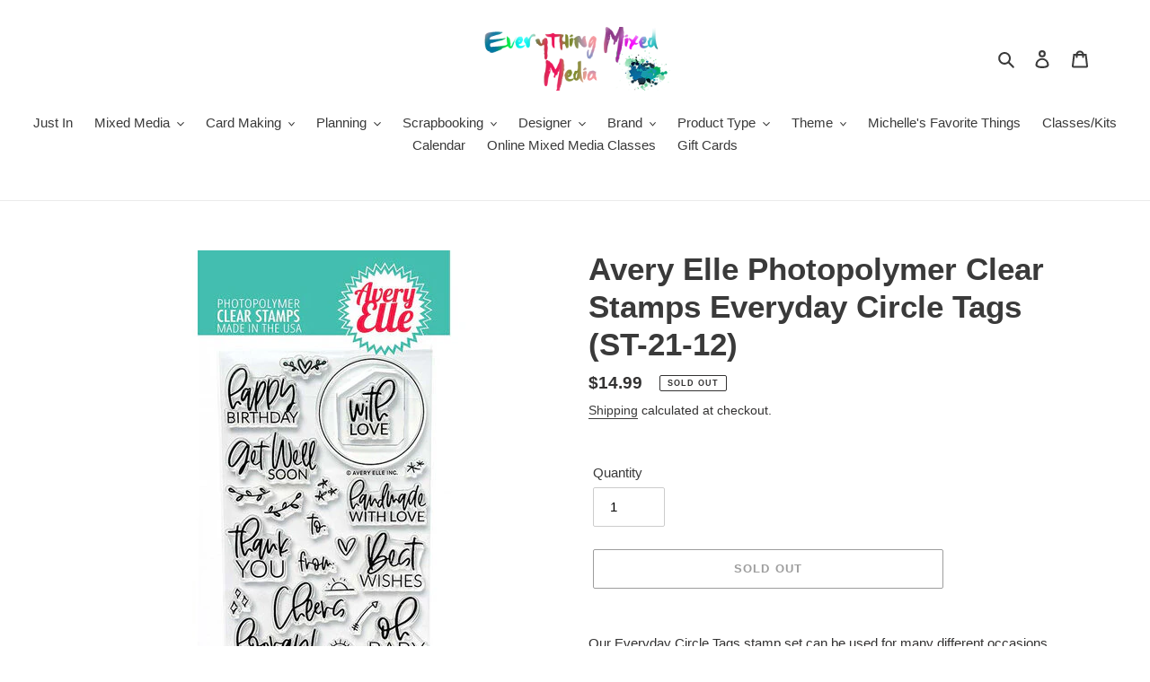

--- FILE ---
content_type: text/html; charset=utf-8
request_url: https://everythingmixedmedia.com/products/avery-elle-photopolymer-clear-stamps-everyday-circle-tags-st-21-12
body_size: 25467
content:
<!doctype html>
<html class="no-js" lang="en">
<head>
  <meta charset="utf-8">
  <meta http-equiv="X-UA-Compatible" content="IE=edge,chrome=1">
  <meta name="viewport" content="width=device-width,initial-scale=1">
  <meta name="theme-color" content="#3a3a3a"><link rel="canonical" href="https://everythingmixedmedia.com/products/avery-elle-photopolymer-clear-stamps-everyday-circle-tags-st-21-12"><link rel="shortcut icon" href="//everythingmixedmedia.com/cdn/shop/files/EMM-Favicon-144-114x114_32x32.png?v=1613574406" type="image/png"><title>Avery Elle Photopolymer Clear Stamps Everyday Circle Tags (ST-21-12)
&ndash; Everything Mixed Media</title><meta name="description" content="Our Everyday Circle Tags stamp set can be used for many different occasions.  Create tags for birthdays, baby showers, wine bottles, and many other gifts! This set coordinates with our D-20-07 Holiday Circle Tags Dies.  23 total stamps.  Circle tag stamp measures: 1 7/8&quot; diameter; &quot;happy birthday&quot; stamp measures: 1 5/1"><!-- /snippets/social-meta-tags.liquid -->




<meta property="og:site_name" content="Everything Mixed Media">
<meta property="og:url" content="https://everythingmixedmedia.com/products/avery-elle-photopolymer-clear-stamps-everyday-circle-tags-st-21-12">
<meta property="og:title" content="Avery Elle Photopolymer Clear Stamps Everyday Circle Tags (ST-21-12)">
<meta property="og:type" content="product">
<meta property="og:description" content="Our Everyday Circle Tags stamp set can be used for many different occasions.  Create tags for birthdays, baby showers, wine bottles, and many other gifts! This set coordinates with our D-20-07 Holiday Circle Tags Dies.  23 total stamps.  Circle tag stamp measures: 1 7/8&quot; diameter; &quot;happy birthday&quot; stamp measures: 1 5/1">

  <meta property="og:price:amount" content="14.99">
  <meta property="og:price:currency" content="USD">

<meta property="og:image" content="http://everythingmixedmedia.com/cdn/shop/products/EveryDayCircleTagsStamp_1200x1200.jpg?v=1613060879"><meta property="og:image" content="http://everythingmixedmedia.com/cdn/shop/products/EveryDayCircleTagsSample_1200x1200.jpg?v=1613060879">
<meta property="og:image:secure_url" content="https://everythingmixedmedia.com/cdn/shop/products/EveryDayCircleTagsStamp_1200x1200.jpg?v=1613060879"><meta property="og:image:secure_url" content="https://everythingmixedmedia.com/cdn/shop/products/EveryDayCircleTagsSample_1200x1200.jpg?v=1613060879">


  <meta name="twitter:site" content="@NewatESS">

<meta name="twitter:card" content="summary_large_image">
<meta name="twitter:title" content="Avery Elle Photopolymer Clear Stamps Everyday Circle Tags (ST-21-12)">
<meta name="twitter:description" content="Our Everyday Circle Tags stamp set can be used for many different occasions.  Create tags for birthdays, baby showers, wine bottles, and many other gifts! This set coordinates with our D-20-07 Holiday Circle Tags Dies.  23 total stamps.  Circle tag stamp measures: 1 7/8&quot; diameter; &quot;happy birthday&quot; stamp measures: 1 5/1">


  <link href="//everythingmixedmedia.com/cdn/shop/t/1/assets/theme.scss.css?v=159850392913812527451759260399" rel="stylesheet" type="text/css" media="all" />

  <script>
    var theme = {
      breakpoints: {
        medium: 750,
        large: 990,
        widescreen: 1400
      },
      strings: {
        addToCart: "Add to cart",
        soldOut: "Sold out",
        unavailable: "Unavailable",
        regularPrice: "Regular price",
        salePrice: "Sale price",
        sale: "Sale",
        fromLowestPrice: "from [price]",
        vendor: "Vendor",
        showMore: "Show More",
        showLess: "Show Less",
        searchFor: "Search for",
        addressError: "Error looking up that address",
        addressNoResults: "No results for that address",
        addressQueryLimit: "You have exceeded the Google API usage limit. Consider upgrading to a \u003ca href=\"https:\/\/developers.google.com\/maps\/premium\/usage-limits\"\u003ePremium Plan\u003c\/a\u003e.",
        authError: "There was a problem authenticating your Google Maps account.",
        newWindow: "Opens in a new window.",
        external: "Opens external website.",
        newWindowExternal: "Opens external website in a new window.",
        removeLabel: "Remove [product]",
        update: "Update",
        quantity: "Quantity",
        discountedTotal: "Discounted total",
        regularTotal: "Regular total",
        priceColumn: "See Price column for discount details.",
        quantityMinimumMessage: "Quantity must be 1 or more",
        cartError: "There was an error while updating your cart. Please try again.",
        removedItemMessage: "Removed \u003cspan class=\"cart__removed-product-details\"\u003e([quantity]) [link]\u003c\/span\u003e from your cart.",
        unitPrice: "Unit price",
        unitPriceSeparator: "per",
        oneCartCount: "1 item",
        otherCartCount: "[count] items",
        quantityLabel: "Quantity: [count]",
        products: "Products",
        loading: "Loading",
        number_of_results: "[result_number] of [results_count]",
        number_of_results_found: "[results_count] results found",
        one_result_found: "1 result found"
      },
      moneyFormat: "${{amount}}",
      moneyFormatWithCurrency: "${{amount}} USD",
      settings: {
        predictiveSearchEnabled: true,
        predictiveSearchShowPrice: false,
        predictiveSearchShowVendor: false
      }
    }

    document.documentElement.className = document.documentElement.className.replace('no-js', 'js');
  </script><script src="//everythingmixedmedia.com/cdn/shop/t/1/assets/lazysizes.js?v=94224023136283657951594839972" async="async"></script>
  <script src="//everythingmixedmedia.com/cdn/shop/t/1/assets/vendor.js?v=85833464202832145531594839974" defer="defer"></script>
  <script src="//everythingmixedmedia.com/cdn/shop/t/1/assets/theme.js?v=89031576585505892971594839973" defer="defer"></script>

  <script>window.performance && window.performance.mark && window.performance.mark('shopify.content_for_header.start');</script><meta id="shopify-digital-wallet" name="shopify-digital-wallet" content="/43318870179/digital_wallets/dialog">
<meta name="shopify-checkout-api-token" content="74ab064bd2eeeda5b94f995b5fd11b66">
<meta id="in-context-paypal-metadata" data-shop-id="43318870179" data-venmo-supported="true" data-environment="production" data-locale="en_US" data-paypal-v4="true" data-currency="USD">
<link rel="alternate" type="application/json+oembed" href="https://everythingmixedmedia.com/products/avery-elle-photopolymer-clear-stamps-everyday-circle-tags-st-21-12.oembed">
<script async="async" src="/checkouts/internal/preloads.js?locale=en-US"></script>
<link rel="preconnect" href="https://shop.app" crossorigin="anonymous">
<script async="async" src="https://shop.app/checkouts/internal/preloads.js?locale=en-US&shop_id=43318870179" crossorigin="anonymous"></script>
<script id="shopify-features" type="application/json">{"accessToken":"74ab064bd2eeeda5b94f995b5fd11b66","betas":["rich-media-storefront-analytics"],"domain":"everythingmixedmedia.com","predictiveSearch":true,"shopId":43318870179,"locale":"en"}</script>
<script>var Shopify = Shopify || {};
Shopify.shop = "everythingmixedmedia.myshopify.com";
Shopify.locale = "en";
Shopify.currency = {"active":"USD","rate":"1.0"};
Shopify.country = "US";
Shopify.theme = {"name":"Debut","id":105206546595,"schema_name":"Debut","schema_version":"16.7.1","theme_store_id":796,"role":"main"};
Shopify.theme.handle = "null";
Shopify.theme.style = {"id":null,"handle":null};
Shopify.cdnHost = "everythingmixedmedia.com/cdn";
Shopify.routes = Shopify.routes || {};
Shopify.routes.root = "/";</script>
<script type="module">!function(o){(o.Shopify=o.Shopify||{}).modules=!0}(window);</script>
<script>!function(o){function n(){var o=[];function n(){o.push(Array.prototype.slice.apply(arguments))}return n.q=o,n}var t=o.Shopify=o.Shopify||{};t.loadFeatures=n(),t.autoloadFeatures=n()}(window);</script>
<script>
  window.ShopifyPay = window.ShopifyPay || {};
  window.ShopifyPay.apiHost = "shop.app\/pay";
  window.ShopifyPay.redirectState = null;
</script>
<script id="shop-js-analytics" type="application/json">{"pageType":"product"}</script>
<script defer="defer" async type="module" src="//everythingmixedmedia.com/cdn/shopifycloud/shop-js/modules/v2/client.init-shop-cart-sync_BN7fPSNr.en.esm.js"></script>
<script defer="defer" async type="module" src="//everythingmixedmedia.com/cdn/shopifycloud/shop-js/modules/v2/chunk.common_Cbph3Kss.esm.js"></script>
<script defer="defer" async type="module" src="//everythingmixedmedia.com/cdn/shopifycloud/shop-js/modules/v2/chunk.modal_DKumMAJ1.esm.js"></script>
<script type="module">
  await import("//everythingmixedmedia.com/cdn/shopifycloud/shop-js/modules/v2/client.init-shop-cart-sync_BN7fPSNr.en.esm.js");
await import("//everythingmixedmedia.com/cdn/shopifycloud/shop-js/modules/v2/chunk.common_Cbph3Kss.esm.js");
await import("//everythingmixedmedia.com/cdn/shopifycloud/shop-js/modules/v2/chunk.modal_DKumMAJ1.esm.js");

  window.Shopify.SignInWithShop?.initShopCartSync?.({"fedCMEnabled":true,"windoidEnabled":true});

</script>
<script>
  window.Shopify = window.Shopify || {};
  if (!window.Shopify.featureAssets) window.Shopify.featureAssets = {};
  window.Shopify.featureAssets['shop-js'] = {"shop-cart-sync":["modules/v2/client.shop-cart-sync_CJVUk8Jm.en.esm.js","modules/v2/chunk.common_Cbph3Kss.esm.js","modules/v2/chunk.modal_DKumMAJ1.esm.js"],"init-fed-cm":["modules/v2/client.init-fed-cm_7Fvt41F4.en.esm.js","modules/v2/chunk.common_Cbph3Kss.esm.js","modules/v2/chunk.modal_DKumMAJ1.esm.js"],"init-shop-email-lookup-coordinator":["modules/v2/client.init-shop-email-lookup-coordinator_Cc088_bR.en.esm.js","modules/v2/chunk.common_Cbph3Kss.esm.js","modules/v2/chunk.modal_DKumMAJ1.esm.js"],"init-windoid":["modules/v2/client.init-windoid_hPopwJRj.en.esm.js","modules/v2/chunk.common_Cbph3Kss.esm.js","modules/v2/chunk.modal_DKumMAJ1.esm.js"],"shop-button":["modules/v2/client.shop-button_B0jaPSNF.en.esm.js","modules/v2/chunk.common_Cbph3Kss.esm.js","modules/v2/chunk.modal_DKumMAJ1.esm.js"],"shop-cash-offers":["modules/v2/client.shop-cash-offers_DPIskqss.en.esm.js","modules/v2/chunk.common_Cbph3Kss.esm.js","modules/v2/chunk.modal_DKumMAJ1.esm.js"],"shop-toast-manager":["modules/v2/client.shop-toast-manager_CK7RT69O.en.esm.js","modules/v2/chunk.common_Cbph3Kss.esm.js","modules/v2/chunk.modal_DKumMAJ1.esm.js"],"init-shop-cart-sync":["modules/v2/client.init-shop-cart-sync_BN7fPSNr.en.esm.js","modules/v2/chunk.common_Cbph3Kss.esm.js","modules/v2/chunk.modal_DKumMAJ1.esm.js"],"init-customer-accounts-sign-up":["modules/v2/client.init-customer-accounts-sign-up_CfPf4CXf.en.esm.js","modules/v2/client.shop-login-button_DeIztwXF.en.esm.js","modules/v2/chunk.common_Cbph3Kss.esm.js","modules/v2/chunk.modal_DKumMAJ1.esm.js"],"pay-button":["modules/v2/client.pay-button_CgIwFSYN.en.esm.js","modules/v2/chunk.common_Cbph3Kss.esm.js","modules/v2/chunk.modal_DKumMAJ1.esm.js"],"init-customer-accounts":["modules/v2/client.init-customer-accounts_DQ3x16JI.en.esm.js","modules/v2/client.shop-login-button_DeIztwXF.en.esm.js","modules/v2/chunk.common_Cbph3Kss.esm.js","modules/v2/chunk.modal_DKumMAJ1.esm.js"],"avatar":["modules/v2/client.avatar_BTnouDA3.en.esm.js"],"init-shop-for-new-customer-accounts":["modules/v2/client.init-shop-for-new-customer-accounts_CsZy_esa.en.esm.js","modules/v2/client.shop-login-button_DeIztwXF.en.esm.js","modules/v2/chunk.common_Cbph3Kss.esm.js","modules/v2/chunk.modal_DKumMAJ1.esm.js"],"shop-follow-button":["modules/v2/client.shop-follow-button_BRMJjgGd.en.esm.js","modules/v2/chunk.common_Cbph3Kss.esm.js","modules/v2/chunk.modal_DKumMAJ1.esm.js"],"checkout-modal":["modules/v2/client.checkout-modal_B9Drz_yf.en.esm.js","modules/v2/chunk.common_Cbph3Kss.esm.js","modules/v2/chunk.modal_DKumMAJ1.esm.js"],"shop-login-button":["modules/v2/client.shop-login-button_DeIztwXF.en.esm.js","modules/v2/chunk.common_Cbph3Kss.esm.js","modules/v2/chunk.modal_DKumMAJ1.esm.js"],"lead-capture":["modules/v2/client.lead-capture_DXYzFM3R.en.esm.js","modules/v2/chunk.common_Cbph3Kss.esm.js","modules/v2/chunk.modal_DKumMAJ1.esm.js"],"shop-login":["modules/v2/client.shop-login_CA5pJqmO.en.esm.js","modules/v2/chunk.common_Cbph3Kss.esm.js","modules/v2/chunk.modal_DKumMAJ1.esm.js"],"payment-terms":["modules/v2/client.payment-terms_BxzfvcZJ.en.esm.js","modules/v2/chunk.common_Cbph3Kss.esm.js","modules/v2/chunk.modal_DKumMAJ1.esm.js"]};
</script>
<script id="__st">var __st={"a":43318870179,"offset":-18000,"reqid":"1c874017-8f28-42f2-bb7d-66491e6619da-1770026439","pageurl":"everythingmixedmedia.com\/products\/avery-elle-photopolymer-clear-stamps-everyday-circle-tags-st-21-12","u":"9b37a39beb2c","p":"product","rtyp":"product","rid":6073430900899};</script>
<script>window.ShopifyPaypalV4VisibilityTracking = true;</script>
<script id="captcha-bootstrap">!function(){'use strict';const t='contact',e='account',n='new_comment',o=[[t,t],['blogs',n],['comments',n],[t,'customer']],c=[[e,'customer_login'],[e,'guest_login'],[e,'recover_customer_password'],[e,'create_customer']],r=t=>t.map((([t,e])=>`form[action*='/${t}']:not([data-nocaptcha='true']) input[name='form_type'][value='${e}']`)).join(','),a=t=>()=>t?[...document.querySelectorAll(t)].map((t=>t.form)):[];function s(){const t=[...o],e=r(t);return a(e)}const i='password',u='form_key',d=['recaptcha-v3-token','g-recaptcha-response','h-captcha-response',i],f=()=>{try{return window.sessionStorage}catch{return}},m='__shopify_v',_=t=>t.elements[u];function p(t,e,n=!1){try{const o=window.sessionStorage,c=JSON.parse(o.getItem(e)),{data:r}=function(t){const{data:e,action:n}=t;return t[m]||n?{data:e,action:n}:{data:t,action:n}}(c);for(const[e,n]of Object.entries(r))t.elements[e]&&(t.elements[e].value=n);n&&o.removeItem(e)}catch(o){console.error('form repopulation failed',{error:o})}}const l='form_type',E='cptcha';function T(t){t.dataset[E]=!0}const w=window,h=w.document,L='Shopify',v='ce_forms',y='captcha';let A=!1;((t,e)=>{const n=(g='f06e6c50-85a8-45c8-87d0-21a2b65856fe',I='https://cdn.shopify.com/shopifycloud/storefront-forms-hcaptcha/ce_storefront_forms_captcha_hcaptcha.v1.5.2.iife.js',D={infoText:'Protected by hCaptcha',privacyText:'Privacy',termsText:'Terms'},(t,e,n)=>{const o=w[L][v],c=o.bindForm;if(c)return c(t,g,e,D).then(n);var r;o.q.push([[t,g,e,D],n]),r=I,A||(h.body.append(Object.assign(h.createElement('script'),{id:'captcha-provider',async:!0,src:r})),A=!0)});var g,I,D;w[L]=w[L]||{},w[L][v]=w[L][v]||{},w[L][v].q=[],w[L][y]=w[L][y]||{},w[L][y].protect=function(t,e){n(t,void 0,e),T(t)},Object.freeze(w[L][y]),function(t,e,n,w,h,L){const[v,y,A,g]=function(t,e,n){const i=e?o:[],u=t?c:[],d=[...i,...u],f=r(d),m=r(i),_=r(d.filter((([t,e])=>n.includes(e))));return[a(f),a(m),a(_),s()]}(w,h,L),I=t=>{const e=t.target;return e instanceof HTMLFormElement?e:e&&e.form},D=t=>v().includes(t);t.addEventListener('submit',(t=>{const e=I(t);if(!e)return;const n=D(e)&&!e.dataset.hcaptchaBound&&!e.dataset.recaptchaBound,o=_(e),c=g().includes(e)&&(!o||!o.value);(n||c)&&t.preventDefault(),c&&!n&&(function(t){try{if(!f())return;!function(t){const e=f();if(!e)return;const n=_(t);if(!n)return;const o=n.value;o&&e.removeItem(o)}(t);const e=Array.from(Array(32),(()=>Math.random().toString(36)[2])).join('');!function(t,e){_(t)||t.append(Object.assign(document.createElement('input'),{type:'hidden',name:u})),t.elements[u].value=e}(t,e),function(t,e){const n=f();if(!n)return;const o=[...t.querySelectorAll(`input[type='${i}']`)].map((({name:t})=>t)),c=[...d,...o],r={};for(const[a,s]of new FormData(t).entries())c.includes(a)||(r[a]=s);n.setItem(e,JSON.stringify({[m]:1,action:t.action,data:r}))}(t,e)}catch(e){console.error('failed to persist form',e)}}(e),e.submit())}));const S=(t,e)=>{t&&!t.dataset[E]&&(n(t,e.some((e=>e===t))),T(t))};for(const o of['focusin','change'])t.addEventListener(o,(t=>{const e=I(t);D(e)&&S(e,y())}));const B=e.get('form_key'),M=e.get(l),P=B&&M;t.addEventListener('DOMContentLoaded',(()=>{const t=y();if(P)for(const e of t)e.elements[l].value===M&&p(e,B);[...new Set([...A(),...v().filter((t=>'true'===t.dataset.shopifyCaptcha))])].forEach((e=>S(e,t)))}))}(h,new URLSearchParams(w.location.search),n,t,e,['guest_login'])})(!0,!0)}();</script>
<script integrity="sha256-4kQ18oKyAcykRKYeNunJcIwy7WH5gtpwJnB7kiuLZ1E=" data-source-attribution="shopify.loadfeatures" defer="defer" src="//everythingmixedmedia.com/cdn/shopifycloud/storefront/assets/storefront/load_feature-a0a9edcb.js" crossorigin="anonymous"></script>
<script crossorigin="anonymous" defer="defer" src="//everythingmixedmedia.com/cdn/shopifycloud/storefront/assets/shopify_pay/storefront-65b4c6d7.js?v=20250812"></script>
<script data-source-attribution="shopify.dynamic_checkout.dynamic.init">var Shopify=Shopify||{};Shopify.PaymentButton=Shopify.PaymentButton||{isStorefrontPortableWallets:!0,init:function(){window.Shopify.PaymentButton.init=function(){};var t=document.createElement("script");t.src="https://everythingmixedmedia.com/cdn/shopifycloud/portable-wallets/latest/portable-wallets.en.js",t.type="module",document.head.appendChild(t)}};
</script>
<script data-source-attribution="shopify.dynamic_checkout.buyer_consent">
  function portableWalletsHideBuyerConsent(e){var t=document.getElementById("shopify-buyer-consent"),n=document.getElementById("shopify-subscription-policy-button");t&&n&&(t.classList.add("hidden"),t.setAttribute("aria-hidden","true"),n.removeEventListener("click",e))}function portableWalletsShowBuyerConsent(e){var t=document.getElementById("shopify-buyer-consent"),n=document.getElementById("shopify-subscription-policy-button");t&&n&&(t.classList.remove("hidden"),t.removeAttribute("aria-hidden"),n.addEventListener("click",e))}window.Shopify?.PaymentButton&&(window.Shopify.PaymentButton.hideBuyerConsent=portableWalletsHideBuyerConsent,window.Shopify.PaymentButton.showBuyerConsent=portableWalletsShowBuyerConsent);
</script>
<script>
  function portableWalletsCleanup(e){e&&e.src&&console.error("Failed to load portable wallets script "+e.src);var t=document.querySelectorAll("shopify-accelerated-checkout .shopify-payment-button__skeleton, shopify-accelerated-checkout-cart .wallet-cart-button__skeleton"),e=document.getElementById("shopify-buyer-consent");for(let e=0;e<t.length;e++)t[e].remove();e&&e.remove()}function portableWalletsNotLoadedAsModule(e){e instanceof ErrorEvent&&"string"==typeof e.message&&e.message.includes("import.meta")&&"string"==typeof e.filename&&e.filename.includes("portable-wallets")&&(window.removeEventListener("error",portableWalletsNotLoadedAsModule),window.Shopify.PaymentButton.failedToLoad=e,"loading"===document.readyState?document.addEventListener("DOMContentLoaded",window.Shopify.PaymentButton.init):window.Shopify.PaymentButton.init())}window.addEventListener("error",portableWalletsNotLoadedAsModule);
</script>

<script type="module" src="https://everythingmixedmedia.com/cdn/shopifycloud/portable-wallets/latest/portable-wallets.en.js" onError="portableWalletsCleanup(this)" crossorigin="anonymous"></script>
<script nomodule>
  document.addEventListener("DOMContentLoaded", portableWalletsCleanup);
</script>

<link id="shopify-accelerated-checkout-styles" rel="stylesheet" media="screen" href="https://everythingmixedmedia.com/cdn/shopifycloud/portable-wallets/latest/accelerated-checkout-backwards-compat.css" crossorigin="anonymous">
<style id="shopify-accelerated-checkout-cart">
        #shopify-buyer-consent {
  margin-top: 1em;
  display: inline-block;
  width: 100%;
}

#shopify-buyer-consent.hidden {
  display: none;
}

#shopify-subscription-policy-button {
  background: none;
  border: none;
  padding: 0;
  text-decoration: underline;
  font-size: inherit;
  cursor: pointer;
}

#shopify-subscription-policy-button::before {
  box-shadow: none;
}

      </style>

<script>window.performance && window.performance.mark && window.performance.mark('shopify.content_for_header.end');</script>
<link href="https://monorail-edge.shopifysvc.com" rel="dns-prefetch">
<script>(function(){if ("sendBeacon" in navigator && "performance" in window) {try {var session_token_from_headers = performance.getEntriesByType('navigation')[0].serverTiming.find(x => x.name == '_s').description;} catch {var session_token_from_headers = undefined;}var session_cookie_matches = document.cookie.match(/_shopify_s=([^;]*)/);var session_token_from_cookie = session_cookie_matches && session_cookie_matches.length === 2 ? session_cookie_matches[1] : "";var session_token = session_token_from_headers || session_token_from_cookie || "";function handle_abandonment_event(e) {var entries = performance.getEntries().filter(function(entry) {return /monorail-edge.shopifysvc.com/.test(entry.name);});if (!window.abandonment_tracked && entries.length === 0) {window.abandonment_tracked = true;var currentMs = Date.now();var navigation_start = performance.timing.navigationStart;var payload = {shop_id: 43318870179,url: window.location.href,navigation_start,duration: currentMs - navigation_start,session_token,page_type: "product"};window.navigator.sendBeacon("https://monorail-edge.shopifysvc.com/v1/produce", JSON.stringify({schema_id: "online_store_buyer_site_abandonment/1.1",payload: payload,metadata: {event_created_at_ms: currentMs,event_sent_at_ms: currentMs}}));}}window.addEventListener('pagehide', handle_abandonment_event);}}());</script>
<script id="web-pixels-manager-setup">(function e(e,d,r,n,o){if(void 0===o&&(o={}),!Boolean(null===(a=null===(i=window.Shopify)||void 0===i?void 0:i.analytics)||void 0===a?void 0:a.replayQueue)){var i,a;window.Shopify=window.Shopify||{};var t=window.Shopify;t.analytics=t.analytics||{};var s=t.analytics;s.replayQueue=[],s.publish=function(e,d,r){return s.replayQueue.push([e,d,r]),!0};try{self.performance.mark("wpm:start")}catch(e){}var l=function(){var e={modern:/Edge?\/(1{2}[4-9]|1[2-9]\d|[2-9]\d{2}|\d{4,})\.\d+(\.\d+|)|Firefox\/(1{2}[4-9]|1[2-9]\d|[2-9]\d{2}|\d{4,})\.\d+(\.\d+|)|Chrom(ium|e)\/(9{2}|\d{3,})\.\d+(\.\d+|)|(Maci|X1{2}).+ Version\/(15\.\d+|(1[6-9]|[2-9]\d|\d{3,})\.\d+)([,.]\d+|)( \(\w+\)|)( Mobile\/\w+|) Safari\/|Chrome.+OPR\/(9{2}|\d{3,})\.\d+\.\d+|(CPU[ +]OS|iPhone[ +]OS|CPU[ +]iPhone|CPU IPhone OS|CPU iPad OS)[ +]+(15[._]\d+|(1[6-9]|[2-9]\d|\d{3,})[._]\d+)([._]\d+|)|Android:?[ /-](13[3-9]|1[4-9]\d|[2-9]\d{2}|\d{4,})(\.\d+|)(\.\d+|)|Android.+Firefox\/(13[5-9]|1[4-9]\d|[2-9]\d{2}|\d{4,})\.\d+(\.\d+|)|Android.+Chrom(ium|e)\/(13[3-9]|1[4-9]\d|[2-9]\d{2}|\d{4,})\.\d+(\.\d+|)|SamsungBrowser\/([2-9]\d|\d{3,})\.\d+/,legacy:/Edge?\/(1[6-9]|[2-9]\d|\d{3,})\.\d+(\.\d+|)|Firefox\/(5[4-9]|[6-9]\d|\d{3,})\.\d+(\.\d+|)|Chrom(ium|e)\/(5[1-9]|[6-9]\d|\d{3,})\.\d+(\.\d+|)([\d.]+$|.*Safari\/(?![\d.]+ Edge\/[\d.]+$))|(Maci|X1{2}).+ Version\/(10\.\d+|(1[1-9]|[2-9]\d|\d{3,})\.\d+)([,.]\d+|)( \(\w+\)|)( Mobile\/\w+|) Safari\/|Chrome.+OPR\/(3[89]|[4-9]\d|\d{3,})\.\d+\.\d+|(CPU[ +]OS|iPhone[ +]OS|CPU[ +]iPhone|CPU IPhone OS|CPU iPad OS)[ +]+(10[._]\d+|(1[1-9]|[2-9]\d|\d{3,})[._]\d+)([._]\d+|)|Android:?[ /-](13[3-9]|1[4-9]\d|[2-9]\d{2}|\d{4,})(\.\d+|)(\.\d+|)|Mobile Safari.+OPR\/([89]\d|\d{3,})\.\d+\.\d+|Android.+Firefox\/(13[5-9]|1[4-9]\d|[2-9]\d{2}|\d{4,})\.\d+(\.\d+|)|Android.+Chrom(ium|e)\/(13[3-9]|1[4-9]\d|[2-9]\d{2}|\d{4,})\.\d+(\.\d+|)|Android.+(UC? ?Browser|UCWEB|U3)[ /]?(15\.([5-9]|\d{2,})|(1[6-9]|[2-9]\d|\d{3,})\.\d+)\.\d+|SamsungBrowser\/(5\.\d+|([6-9]|\d{2,})\.\d+)|Android.+MQ{2}Browser\/(14(\.(9|\d{2,})|)|(1[5-9]|[2-9]\d|\d{3,})(\.\d+|))(\.\d+|)|K[Aa][Ii]OS\/(3\.\d+|([4-9]|\d{2,})\.\d+)(\.\d+|)/},d=e.modern,r=e.legacy,n=navigator.userAgent;return n.match(d)?"modern":n.match(r)?"legacy":"unknown"}(),u="modern"===l?"modern":"legacy",c=(null!=n?n:{modern:"",legacy:""})[u],f=function(e){return[e.baseUrl,"/wpm","/b",e.hashVersion,"modern"===e.buildTarget?"m":"l",".js"].join("")}({baseUrl:d,hashVersion:r,buildTarget:u}),m=function(e){var d=e.version,r=e.bundleTarget,n=e.surface,o=e.pageUrl,i=e.monorailEndpoint;return{emit:function(e){var a=e.status,t=e.errorMsg,s=(new Date).getTime(),l=JSON.stringify({metadata:{event_sent_at_ms:s},events:[{schema_id:"web_pixels_manager_load/3.1",payload:{version:d,bundle_target:r,page_url:o,status:a,surface:n,error_msg:t},metadata:{event_created_at_ms:s}}]});if(!i)return console&&console.warn&&console.warn("[Web Pixels Manager] No Monorail endpoint provided, skipping logging."),!1;try{return self.navigator.sendBeacon.bind(self.navigator)(i,l)}catch(e){}var u=new XMLHttpRequest;try{return u.open("POST",i,!0),u.setRequestHeader("Content-Type","text/plain"),u.send(l),!0}catch(e){return console&&console.warn&&console.warn("[Web Pixels Manager] Got an unhandled error while logging to Monorail."),!1}}}}({version:r,bundleTarget:l,surface:e.surface,pageUrl:self.location.href,monorailEndpoint:e.monorailEndpoint});try{o.browserTarget=l,function(e){var d=e.src,r=e.async,n=void 0===r||r,o=e.onload,i=e.onerror,a=e.sri,t=e.scriptDataAttributes,s=void 0===t?{}:t,l=document.createElement("script"),u=document.querySelector("head"),c=document.querySelector("body");if(l.async=n,l.src=d,a&&(l.integrity=a,l.crossOrigin="anonymous"),s)for(var f in s)if(Object.prototype.hasOwnProperty.call(s,f))try{l.dataset[f]=s[f]}catch(e){}if(o&&l.addEventListener("load",o),i&&l.addEventListener("error",i),u)u.appendChild(l);else{if(!c)throw new Error("Did not find a head or body element to append the script");c.appendChild(l)}}({src:f,async:!0,onload:function(){if(!function(){var e,d;return Boolean(null===(d=null===(e=window.Shopify)||void 0===e?void 0:e.analytics)||void 0===d?void 0:d.initialized)}()){var d=window.webPixelsManager.init(e)||void 0;if(d){var r=window.Shopify.analytics;r.replayQueue.forEach((function(e){var r=e[0],n=e[1],o=e[2];d.publishCustomEvent(r,n,o)})),r.replayQueue=[],r.publish=d.publishCustomEvent,r.visitor=d.visitor,r.initialized=!0}}},onerror:function(){return m.emit({status:"failed",errorMsg:"".concat(f," has failed to load")})},sri:function(e){var d=/^sha384-[A-Za-z0-9+/=]+$/;return"string"==typeof e&&d.test(e)}(c)?c:"",scriptDataAttributes:o}),m.emit({status:"loading"})}catch(e){m.emit({status:"failed",errorMsg:(null==e?void 0:e.message)||"Unknown error"})}}})({shopId: 43318870179,storefrontBaseUrl: "https://everythingmixedmedia.com",extensionsBaseUrl: "https://extensions.shopifycdn.com/cdn/shopifycloud/web-pixels-manager",monorailEndpoint: "https://monorail-edge.shopifysvc.com/unstable/produce_batch",surface: "storefront-renderer",enabledBetaFlags: ["2dca8a86"],webPixelsConfigList: [{"id":"57999586","eventPayloadVersion":"v1","runtimeContext":"LAX","scriptVersion":"1","type":"CUSTOM","privacyPurposes":["MARKETING"],"name":"Meta pixel (migrated)"},{"id":"shopify-app-pixel","configuration":"{}","eventPayloadVersion":"v1","runtimeContext":"STRICT","scriptVersion":"0450","apiClientId":"shopify-pixel","type":"APP","privacyPurposes":["ANALYTICS","MARKETING"]},{"id":"shopify-custom-pixel","eventPayloadVersion":"v1","runtimeContext":"LAX","scriptVersion":"0450","apiClientId":"shopify-pixel","type":"CUSTOM","privacyPurposes":["ANALYTICS","MARKETING"]}],isMerchantRequest: false,initData: {"shop":{"name":"Everything Mixed Media","paymentSettings":{"currencyCode":"USD"},"myshopifyDomain":"everythingmixedmedia.myshopify.com","countryCode":"US","storefrontUrl":"https:\/\/everythingmixedmedia.com"},"customer":null,"cart":null,"checkout":null,"productVariants":[{"price":{"amount":14.99,"currencyCode":"USD"},"product":{"title":"Avery Elle Photopolymer Clear Stamps Everyday Circle Tags (ST-21-12)","vendor":"Avery Elle","id":"6073430900899","untranslatedTitle":"Avery Elle Photopolymer Clear Stamps Everyday Circle Tags (ST-21-12)","url":"\/products\/avery-elle-photopolymer-clear-stamps-everyday-circle-tags-st-21-12","type":"Card Making"},"id":"37738706305187","image":{"src":"\/\/everythingmixedmedia.com\/cdn\/shop\/products\/EveryDayCircleTagsStamp.jpg?v=1613060879"},"sku":"ST-21-12","title":"Default Title","untranslatedTitle":"Default Title"}],"purchasingCompany":null},},"https://everythingmixedmedia.com/cdn","1d2a099fw23dfb22ep557258f5m7a2edbae",{"modern":"","legacy":""},{"shopId":"43318870179","storefrontBaseUrl":"https:\/\/everythingmixedmedia.com","extensionBaseUrl":"https:\/\/extensions.shopifycdn.com\/cdn\/shopifycloud\/web-pixels-manager","surface":"storefront-renderer","enabledBetaFlags":"[\"2dca8a86\"]","isMerchantRequest":"false","hashVersion":"1d2a099fw23dfb22ep557258f5m7a2edbae","publish":"custom","events":"[[\"page_viewed\",{}],[\"product_viewed\",{\"productVariant\":{\"price\":{\"amount\":14.99,\"currencyCode\":\"USD\"},\"product\":{\"title\":\"Avery Elle Photopolymer Clear Stamps Everyday Circle Tags (ST-21-12)\",\"vendor\":\"Avery Elle\",\"id\":\"6073430900899\",\"untranslatedTitle\":\"Avery Elle Photopolymer Clear Stamps Everyday Circle Tags (ST-21-12)\",\"url\":\"\/products\/avery-elle-photopolymer-clear-stamps-everyday-circle-tags-st-21-12\",\"type\":\"Card Making\"},\"id\":\"37738706305187\",\"image\":{\"src\":\"\/\/everythingmixedmedia.com\/cdn\/shop\/products\/EveryDayCircleTagsStamp.jpg?v=1613060879\"},\"sku\":\"ST-21-12\",\"title\":\"Default Title\",\"untranslatedTitle\":\"Default Title\"}}]]"});</script><script>
  window.ShopifyAnalytics = window.ShopifyAnalytics || {};
  window.ShopifyAnalytics.meta = window.ShopifyAnalytics.meta || {};
  window.ShopifyAnalytics.meta.currency = 'USD';
  var meta = {"product":{"id":6073430900899,"gid":"gid:\/\/shopify\/Product\/6073430900899","vendor":"Avery Elle","type":"Card Making","handle":"avery-elle-photopolymer-clear-stamps-everyday-circle-tags-st-21-12","variants":[{"id":37738706305187,"price":1499,"name":"Avery Elle Photopolymer Clear Stamps Everyday Circle Tags (ST-21-12)","public_title":null,"sku":"ST-21-12"}],"remote":false},"page":{"pageType":"product","resourceType":"product","resourceId":6073430900899,"requestId":"1c874017-8f28-42f2-bb7d-66491e6619da-1770026439"}};
  for (var attr in meta) {
    window.ShopifyAnalytics.meta[attr] = meta[attr];
  }
</script>
<script class="analytics">
  (function () {
    var customDocumentWrite = function(content) {
      var jquery = null;

      if (window.jQuery) {
        jquery = window.jQuery;
      } else if (window.Checkout && window.Checkout.$) {
        jquery = window.Checkout.$;
      }

      if (jquery) {
        jquery('body').append(content);
      }
    };

    var hasLoggedConversion = function(token) {
      if (token) {
        return document.cookie.indexOf('loggedConversion=' + token) !== -1;
      }
      return false;
    }

    var setCookieIfConversion = function(token) {
      if (token) {
        var twoMonthsFromNow = new Date(Date.now());
        twoMonthsFromNow.setMonth(twoMonthsFromNow.getMonth() + 2);

        document.cookie = 'loggedConversion=' + token + '; expires=' + twoMonthsFromNow;
      }
    }

    var trekkie = window.ShopifyAnalytics.lib = window.trekkie = window.trekkie || [];
    if (trekkie.integrations) {
      return;
    }
    trekkie.methods = [
      'identify',
      'page',
      'ready',
      'track',
      'trackForm',
      'trackLink'
    ];
    trekkie.factory = function(method) {
      return function() {
        var args = Array.prototype.slice.call(arguments);
        args.unshift(method);
        trekkie.push(args);
        return trekkie;
      };
    };
    for (var i = 0; i < trekkie.methods.length; i++) {
      var key = trekkie.methods[i];
      trekkie[key] = trekkie.factory(key);
    }
    trekkie.load = function(config) {
      trekkie.config = config || {};
      trekkie.config.initialDocumentCookie = document.cookie;
      var first = document.getElementsByTagName('script')[0];
      var script = document.createElement('script');
      script.type = 'text/javascript';
      script.onerror = function(e) {
        var scriptFallback = document.createElement('script');
        scriptFallback.type = 'text/javascript';
        scriptFallback.onerror = function(error) {
                var Monorail = {
      produce: function produce(monorailDomain, schemaId, payload) {
        var currentMs = new Date().getTime();
        var event = {
          schema_id: schemaId,
          payload: payload,
          metadata: {
            event_created_at_ms: currentMs,
            event_sent_at_ms: currentMs
          }
        };
        return Monorail.sendRequest("https://" + monorailDomain + "/v1/produce", JSON.stringify(event));
      },
      sendRequest: function sendRequest(endpointUrl, payload) {
        // Try the sendBeacon API
        if (window && window.navigator && typeof window.navigator.sendBeacon === 'function' && typeof window.Blob === 'function' && !Monorail.isIos12()) {
          var blobData = new window.Blob([payload], {
            type: 'text/plain'
          });

          if (window.navigator.sendBeacon(endpointUrl, blobData)) {
            return true;
          } // sendBeacon was not successful

        } // XHR beacon

        var xhr = new XMLHttpRequest();

        try {
          xhr.open('POST', endpointUrl);
          xhr.setRequestHeader('Content-Type', 'text/plain');
          xhr.send(payload);
        } catch (e) {
          console.log(e);
        }

        return false;
      },
      isIos12: function isIos12() {
        return window.navigator.userAgent.lastIndexOf('iPhone; CPU iPhone OS 12_') !== -1 || window.navigator.userAgent.lastIndexOf('iPad; CPU OS 12_') !== -1;
      }
    };
    Monorail.produce('monorail-edge.shopifysvc.com',
      'trekkie_storefront_load_errors/1.1',
      {shop_id: 43318870179,
      theme_id: 105206546595,
      app_name: "storefront",
      context_url: window.location.href,
      source_url: "//everythingmixedmedia.com/cdn/s/trekkie.storefront.c59ea00e0474b293ae6629561379568a2d7c4bba.min.js"});

        };
        scriptFallback.async = true;
        scriptFallback.src = '//everythingmixedmedia.com/cdn/s/trekkie.storefront.c59ea00e0474b293ae6629561379568a2d7c4bba.min.js';
        first.parentNode.insertBefore(scriptFallback, first);
      };
      script.async = true;
      script.src = '//everythingmixedmedia.com/cdn/s/trekkie.storefront.c59ea00e0474b293ae6629561379568a2d7c4bba.min.js';
      first.parentNode.insertBefore(script, first);
    };
    trekkie.load(
      {"Trekkie":{"appName":"storefront","development":false,"defaultAttributes":{"shopId":43318870179,"isMerchantRequest":null,"themeId":105206546595,"themeCityHash":"11248471625995124165","contentLanguage":"en","currency":"USD","eventMetadataId":"fb8b44f8-afe7-48cd-90f8-38a6e3deac4d"},"isServerSideCookieWritingEnabled":true,"monorailRegion":"shop_domain","enabledBetaFlags":["65f19447","b5387b81"]},"Session Attribution":{},"S2S":{"facebookCapiEnabled":false,"source":"trekkie-storefront-renderer","apiClientId":580111}}
    );

    var loaded = false;
    trekkie.ready(function() {
      if (loaded) return;
      loaded = true;

      window.ShopifyAnalytics.lib = window.trekkie;

      var originalDocumentWrite = document.write;
      document.write = customDocumentWrite;
      try { window.ShopifyAnalytics.merchantGoogleAnalytics.call(this); } catch(error) {};
      document.write = originalDocumentWrite;

      window.ShopifyAnalytics.lib.page(null,{"pageType":"product","resourceType":"product","resourceId":6073430900899,"requestId":"1c874017-8f28-42f2-bb7d-66491e6619da-1770026439","shopifyEmitted":true});

      var match = window.location.pathname.match(/checkouts\/(.+)\/(thank_you|post_purchase)/)
      var token = match? match[1]: undefined;
      if (!hasLoggedConversion(token)) {
        setCookieIfConversion(token);
        window.ShopifyAnalytics.lib.track("Viewed Product",{"currency":"USD","variantId":37738706305187,"productId":6073430900899,"productGid":"gid:\/\/shopify\/Product\/6073430900899","name":"Avery Elle Photopolymer Clear Stamps Everyday Circle Tags (ST-21-12)","price":"14.99","sku":"ST-21-12","brand":"Avery Elle","variant":null,"category":"Card Making","nonInteraction":true,"remote":false},undefined,undefined,{"shopifyEmitted":true});
      window.ShopifyAnalytics.lib.track("monorail:\/\/trekkie_storefront_viewed_product\/1.1",{"currency":"USD","variantId":37738706305187,"productId":6073430900899,"productGid":"gid:\/\/shopify\/Product\/6073430900899","name":"Avery Elle Photopolymer Clear Stamps Everyday Circle Tags (ST-21-12)","price":"14.99","sku":"ST-21-12","brand":"Avery Elle","variant":null,"category":"Card Making","nonInteraction":true,"remote":false,"referer":"https:\/\/everythingmixedmedia.com\/products\/avery-elle-photopolymer-clear-stamps-everyday-circle-tags-st-21-12"});
      }
    });


        var eventsListenerScript = document.createElement('script');
        eventsListenerScript.async = true;
        eventsListenerScript.src = "//everythingmixedmedia.com/cdn/shopifycloud/storefront/assets/shop_events_listener-3da45d37.js";
        document.getElementsByTagName('head')[0].appendChild(eventsListenerScript);

})();</script>
<script
  defer
  src="https://everythingmixedmedia.com/cdn/shopifycloud/perf-kit/shopify-perf-kit-3.1.0.min.js"
  data-application="storefront-renderer"
  data-shop-id="43318870179"
  data-render-region="gcp-us-central1"
  data-page-type="product"
  data-theme-instance-id="105206546595"
  data-theme-name="Debut"
  data-theme-version="16.7.1"
  data-monorail-region="shop_domain"
  data-resource-timing-sampling-rate="10"
  data-shs="true"
  data-shs-beacon="true"
  data-shs-export-with-fetch="true"
  data-shs-logs-sample-rate="1"
  data-shs-beacon-endpoint="https://everythingmixedmedia.com/api/collect"
></script>
</head>

<body class="template-product">

  <a class="in-page-link visually-hidden skip-link" href="#MainContent">Skip to content</a><style data-shopify>

  .cart-popup {
    box-shadow: 1px 1px 10px 2px rgba(235, 235, 235, 0.5);
  }</style><div class="cart-popup-wrapper cart-popup-wrapper--hidden" role="dialog" aria-modal="true" aria-labelledby="CartPopupHeading" data-cart-popup-wrapper>
  <div class="cart-popup" data-cart-popup tabindex="-1">
    <div class="cart-popup__header">
      <h2 id="CartPopupHeading" class="cart-popup__heading">Just added to your cart</h2>
      <button class="cart-popup__close" aria-label="Close" data-cart-popup-close><svg aria-hidden="true" focusable="false" role="presentation" class="icon icon-close" viewBox="0 0 40 40"><path d="M23.868 20.015L39.117 4.78c1.11-1.108 1.11-2.77 0-3.877-1.109-1.108-2.773-1.108-3.882 0L19.986 16.137 4.737.904C3.628-.204 1.965-.204.856.904c-1.11 1.108-1.11 2.77 0 3.877l15.249 15.234L.855 35.248c-1.108 1.108-1.108 2.77 0 3.877.555.554 1.248.831 1.942.831s1.386-.277 1.94-.83l15.25-15.234 15.248 15.233c.555.554 1.248.831 1.941.831s1.387-.277 1.941-.83c1.11-1.109 1.11-2.77 0-3.878L23.868 20.015z" class="layer"/></svg></button>
    </div>
    <div class="cart-popup-item">
      <div class="cart-popup-item__image-wrapper hide" data-cart-popup-image-wrapper>
        <div class="cart-popup-item__image cart-popup-item__image--placeholder" data-cart-popup-image-placeholder>
          <div data-placeholder-size></div>
          <div class="placeholder-background placeholder-background--animation"></div>
        </div>
      </div>
      <div class="cart-popup-item__description">
        <div>
          <h3 class="cart-popup-item__title" data-cart-popup-title></h3>
          <ul class="product-details" aria-label="Product details" data-cart-popup-product-details></ul>
        </div>
        <div class="cart-popup-item__quantity">
          <span class="visually-hidden" data-cart-popup-quantity-label></span>
          <span aria-hidden="true">Qty:</span>
          <span aria-hidden="true" data-cart-popup-quantity></span>
        </div>
      </div>
    </div>

    <a href="/cart" class="cart-popup__cta-link btn btn--secondary-accent">
      View cart (<span data-cart-popup-cart-quantity></span>)
    </a>

    <div class="cart-popup__dismiss">
      <button class="cart-popup__dismiss-button text-link text-link--accent" data-cart-popup-dismiss>
        Continue shopping
      </button>
    </div>
  </div>
</div>

<div id="shopify-section-header" class="shopify-section">
  <style>
    
      .site-header__logo-image {
        max-width: 250px;
      }
    

    
  </style>


<div id="SearchDrawer" class="search-bar drawer drawer--top" role="dialog" aria-modal="true" aria-label="Search" data-predictive-search-drawer>
  <div class="search-bar__interior">
    <div class="search-form__container" data-search-form-container>
      <form class="search-form search-bar__form" action="/search" method="get" role="search">
        <div class="search-form__input-wrapper">
          <input
            type="text"
            name="q"
            placeholder="Search"
            role="combobox"
            aria-autocomplete="list"
            aria-owns="predictive-search-results"
            aria-expanded="false"
            aria-label="Search"
            aria-haspopup="listbox"
            class="search-form__input search-bar__input"
            data-predictive-search-drawer-input
          />
          <input type="hidden" name="options[prefix]" value="last" aria-hidden="true" />
          <div class="predictive-search-wrapper predictive-search-wrapper--drawer" data-predictive-search-mount="drawer"></div>
        </div>

        <button class="search-bar__submit search-form__submit"
          type="submit"
          data-search-form-submit>
          <svg aria-hidden="true" focusable="false" role="presentation" class="icon icon-search" viewBox="0 0 37 40"><path d="M35.6 36l-9.8-9.8c4.1-5.4 3.6-13.2-1.3-18.1-5.4-5.4-14.2-5.4-19.7 0-5.4 5.4-5.4 14.2 0 19.7 2.6 2.6 6.1 4.1 9.8 4.1 3 0 5.9-1 8.3-2.8l9.8 9.8c.4.4.9.6 1.4.6s1-.2 1.4-.6c.9-.9.9-2.1.1-2.9zm-20.9-8.2c-2.6 0-5.1-1-7-2.9-3.9-3.9-3.9-10.1 0-14C9.6 9 12.2 8 14.7 8s5.1 1 7 2.9c3.9 3.9 3.9 10.1 0 14-1.9 1.9-4.4 2.9-7 2.9z"/></svg>
          <span class="icon__fallback-text">Submit</span>
        </button>
      </form>

      <div class="search-bar__actions">
        <button type="button" class="btn--link search-bar__close js-drawer-close">
          <svg aria-hidden="true" focusable="false" role="presentation" class="icon icon-close" viewBox="0 0 40 40"><path d="M23.868 20.015L39.117 4.78c1.11-1.108 1.11-2.77 0-3.877-1.109-1.108-2.773-1.108-3.882 0L19.986 16.137 4.737.904C3.628-.204 1.965-.204.856.904c-1.11 1.108-1.11 2.77 0 3.877l15.249 15.234L.855 35.248c-1.108 1.108-1.108 2.77 0 3.877.555.554 1.248.831 1.942.831s1.386-.277 1.94-.83l15.25-15.234 15.248 15.233c.555.554 1.248.831 1.941.831s1.387-.277 1.941-.83c1.11-1.109 1.11-2.77 0-3.878L23.868 20.015z" class="layer"/></svg>
          <span class="icon__fallback-text">Close search</span>
        </button>
      </div>
    </div>
  </div>
</div>


<div data-section-id="header" data-section-type="header-section" data-header-section>
  
    
  

  <header class="site-header logo--center" role="banner">
    <div class="grid grid--no-gutters grid--table site-header__mobile-nav">
      

      <div class="grid__item medium-up--one-third medium-up--push-one-third logo-align--center">
        
        
          <div class="h2 site-header__logo">
        
          
<a href="/" class="site-header__logo-image site-header__logo-image--centered">
              
              <img class="lazyload js"
                   src="//everythingmixedmedia.com/cdn/shop/files/EverythingMixedMediaLogo-Beats_300x300.png?v=1613574406"
                   data-src="//everythingmixedmedia.com/cdn/shop/files/EverythingMixedMediaLogo-Beats_{width}x.png?v=1613574406"
                   data-widths="[180, 360, 540, 720, 900, 1080, 1296, 1512, 1728, 2048]"
                   data-aspectratio="3.5"
                   data-sizes="auto"
                   alt="Everything Mixed Media"
                   style="max-width: 250px">
              <noscript>
                
                <img src="//everythingmixedmedia.com/cdn/shop/files/EverythingMixedMediaLogo-Beats_250x.png?v=1613574406"
                     srcset="//everythingmixedmedia.com/cdn/shop/files/EverythingMixedMediaLogo-Beats_250x.png?v=1613574406 1x, //everythingmixedmedia.com/cdn/shop/files/EverythingMixedMediaLogo-Beats_250x@2x.png?v=1613574406 2x"
                     alt="Everything Mixed Media"
                     style="max-width: 250px;">
              </noscript>
            </a>
          
        
          </div>
        
      </div>

      

      <div class="grid__item medium-up--one-third medium-up--push-one-third text-right site-header__icons site-header__icons--plus">
        <div class="site-header__icons-wrapper">

          <button type="button" class="btn--link site-header__icon site-header__search-toggle js-drawer-open-top">
            <svg aria-hidden="true" focusable="false" role="presentation" class="icon icon-search" viewBox="0 0 37 40"><path d="M35.6 36l-9.8-9.8c4.1-5.4 3.6-13.2-1.3-18.1-5.4-5.4-14.2-5.4-19.7 0-5.4 5.4-5.4 14.2 0 19.7 2.6 2.6 6.1 4.1 9.8 4.1 3 0 5.9-1 8.3-2.8l9.8 9.8c.4.4.9.6 1.4.6s1-.2 1.4-.6c.9-.9.9-2.1.1-2.9zm-20.9-8.2c-2.6 0-5.1-1-7-2.9-3.9-3.9-3.9-10.1 0-14C9.6 9 12.2 8 14.7 8s5.1 1 7 2.9c3.9 3.9 3.9 10.1 0 14-1.9 1.9-4.4 2.9-7 2.9z"/></svg>
            <span class="icon__fallback-text">Search</span>
          </button>

          
            
              <a href="/account/login" class="site-header__icon site-header__account">
                <svg aria-hidden="true" focusable="false" role="presentation" class="icon icon-login" viewBox="0 0 28.33 37.68"><path d="M14.17 14.9a7.45 7.45 0 1 0-7.5-7.45 7.46 7.46 0 0 0 7.5 7.45zm0-10.91a3.45 3.45 0 1 1-3.5 3.46A3.46 3.46 0 0 1 14.17 4zM14.17 16.47A14.18 14.18 0 0 0 0 30.68c0 1.41.66 4 5.11 5.66a27.17 27.17 0 0 0 9.06 1.34c6.54 0 14.17-1.84 14.17-7a14.18 14.18 0 0 0-14.17-14.21zm0 17.21c-6.3 0-10.17-1.77-10.17-3a10.17 10.17 0 1 1 20.33 0c.01 1.23-3.86 3-10.16 3z"/></svg>
                <span class="icon__fallback-text">Log in</span>
              </a>
            
          

          <a href="/cart" class="site-header__icon site-header__cart">
            <svg aria-hidden="true" focusable="false" role="presentation" class="icon icon-cart" viewBox="0 0 37 40"><path d="M36.5 34.8L33.3 8h-5.9C26.7 3.9 23 .8 18.5.8S10.3 3.9 9.6 8H3.7L.5 34.8c-.2 1.5.4 2.4.9 3 .5.5 1.4 1.2 3.1 1.2h28c1.3 0 2.4-.4 3.1-1.3.7-.7 1-1.8.9-2.9zm-18-30c2.2 0 4.1 1.4 4.7 3.2h-9.5c.7-1.9 2.6-3.2 4.8-3.2zM4.5 35l2.8-23h2.2v3c0 1.1.9 2 2 2s2-.9 2-2v-3h10v3c0 1.1.9 2 2 2s2-.9 2-2v-3h2.2l2.8 23h-28z"/></svg>
            <span class="icon__fallback-text">Cart</span>
            <div id="CartCount" class="site-header__cart-count hide" data-cart-count-bubble>
              <span data-cart-count>0</span>
              <span class="icon__fallback-text medium-up--hide">items</span>
            </div>
          </a>

          
            <button type="button" class="btn--link site-header__icon site-header__menu js-mobile-nav-toggle mobile-nav--open" aria-controls="MobileNav"  aria-expanded="false" aria-label="Menu">
              <svg aria-hidden="true" focusable="false" role="presentation" class="icon icon-hamburger" viewBox="0 0 37 40"><path d="M33.5 25h-30c-1.1 0-2-.9-2-2s.9-2 2-2h30c1.1 0 2 .9 2 2s-.9 2-2 2zm0-11.5h-30c-1.1 0-2-.9-2-2s.9-2 2-2h30c1.1 0 2 .9 2 2s-.9 2-2 2zm0 23h-30c-1.1 0-2-.9-2-2s.9-2 2-2h30c1.1 0 2 .9 2 2s-.9 2-2 2z"/></svg>
              <svg aria-hidden="true" focusable="false" role="presentation" class="icon icon-close" viewBox="0 0 40 40"><path d="M23.868 20.015L39.117 4.78c1.11-1.108 1.11-2.77 0-3.877-1.109-1.108-2.773-1.108-3.882 0L19.986 16.137 4.737.904C3.628-.204 1.965-.204.856.904c-1.11 1.108-1.11 2.77 0 3.877l15.249 15.234L.855 35.248c-1.108 1.108-1.108 2.77 0 3.877.555.554 1.248.831 1.942.831s1.386-.277 1.94-.83l15.25-15.234 15.248 15.233c.555.554 1.248.831 1.941.831s1.387-.277 1.941-.83c1.11-1.109 1.11-2.77 0-3.878L23.868 20.015z" class="layer"/></svg>
            </button>
          
        </div>

      </div>
    </div>

    <nav class="mobile-nav-wrapper medium-up--hide" role="navigation">
      <ul id="MobileNav" class="mobile-nav">
        
<li class="mobile-nav__item border-bottom">
            
              <a href="/collections/just-in"
                class="mobile-nav__link"
                
              >
                <span class="mobile-nav__label">Just In</span>
              </a>
            
          </li>
        
<li class="mobile-nav__item border-bottom">
            
              
              <button type="button" class="btn--link js-toggle-submenu mobile-nav__link" data-target="mixed-media-2" data-level="1" aria-expanded="false">
                <span class="mobile-nav__label">Mixed Media</span>
                <div class="mobile-nav__icon">
                  <svg aria-hidden="true" focusable="false" role="presentation" class="icon icon-chevron-right" viewBox="0 0 14 14"><path d="M3.871.604c.44-.439 1.152-.439 1.591 0l5.515 5.515s-.049-.049.003.004l.082.08c.439.44.44 1.153 0 1.592l-5.6 5.6a1.125 1.125 0 0 1-1.59-1.59L8.675 7 3.87 2.195a1.125 1.125 0 0 1 0-1.59z" fill="#fff"/></svg>
                </div>
              </button>
              <ul class="mobile-nav__dropdown" data-parent="mixed-media-2" data-level="2">
                <li class="visually-hidden" tabindex="-1" data-menu-title="2">Mixed Media Menu</li>
                <li class="mobile-nav__item border-bottom">
                  <div class="mobile-nav__table">
                    <div class="mobile-nav__table-cell mobile-nav__return">
                      <button class="btn--link js-toggle-submenu mobile-nav__return-btn" type="button" aria-expanded="true" aria-label="Mixed Media">
                        <svg aria-hidden="true" focusable="false" role="presentation" class="icon icon-chevron-left" viewBox="0 0 14 14"><path d="M10.129.604a1.125 1.125 0 0 0-1.591 0L3.023 6.12s.049-.049-.003.004l-.082.08c-.439.44-.44 1.153 0 1.592l5.6 5.6a1.125 1.125 0 0 0 1.59-1.59L5.325 7l4.805-4.805c.44-.439.44-1.151 0-1.59z" fill="#fff"/></svg>
                      </button>
                    </div>
                    <span class="mobile-nav__sublist-link mobile-nav__sublist-header mobile-nav__sublist-header--main-nav-parent">
                      <span class="mobile-nav__label">Mixed Media</span>
                    </span>
                  </div>
                </li>

                
                  <li class="mobile-nav__item border-bottom">
                    
                      <a href="/collections/mixed-media-acrylic-paint"
                        class="mobile-nav__sublist-link"
                        
                      >
                        <span class="mobile-nav__label">Acrylic Paint</span>
                      </a>
                    
                  </li>
                
                  <li class="mobile-nav__item border-bottom">
                    
                      <a href="/collections/mixed-media-alcohol-ink"
                        class="mobile-nav__sublist-link"
                        
                      >
                        <span class="mobile-nav__label">Alcohol Ink</span>
                      </a>
                    
                  </li>
                
                  <li class="mobile-nav__item border-bottom">
                    
                      <a href="/collections/mixed-media-books-magazines"
                        class="mobile-nav__sublist-link"
                        
                      >
                        <span class="mobile-nav__label">Books &amp; Magazines</span>
                      </a>
                    
                  </li>
                
                  <li class="mobile-nav__item border-bottom">
                    
                      <a href="/collections/mixed-media-crayons"
                        class="mobile-nav__sublist-link"
                        
                      >
                        <span class="mobile-nav__label">Crayons</span>
                      </a>
                    
                  </li>
                
                  <li class="mobile-nav__item border-bottom">
                    
                      <a href="/collections/mixed-media-embossing-supplies"
                        class="mobile-nav__sublist-link"
                        
                      >
                        <span class="mobile-nav__label">Embossing Supplies</span>
                      </a>
                    
                  </li>
                
                  <li class="mobile-nav__item border-bottom">
                    
                      <a href="/collections/mixed-media-fun-additions"
                        class="mobile-nav__sublist-link"
                        
                      >
                        <span class="mobile-nav__label">Fun Additions</span>
                      </a>
                    
                  </li>
                
                  <li class="mobile-nav__item border-bottom">
                    
                      <a href="/collections/mixed-media-gel-plate"
                        class="mobile-nav__sublist-link"
                        
                      >
                        <span class="mobile-nav__label">Gel Plate</span>
                      </a>
                    
                  </li>
                
                  <li class="mobile-nav__item border-bottom">
                    
                      <a href="/collections/mixed-media-inks"
                        class="mobile-nav__sublist-link"
                        
                      >
                        <span class="mobile-nav__label">Inks</span>
                      </a>
                    
                  </li>
                
                  <li class="mobile-nav__item border-bottom">
                    
                      <a href="/collections/mixed-media-journals"
                        class="mobile-nav__sublist-link"
                        
                      >
                        <span class="mobile-nav__label">Journals</span>
                      </a>
                    
                  </li>
                
                  <li class="mobile-nav__item border-bottom">
                    
                      <a href="/collections/mixed-media-mediums"
                        class="mobile-nav__sublist-link"
                        
                      >
                        <span class="mobile-nav__label">Mediums</span>
                      </a>
                    
                  </li>
                
                  <li class="mobile-nav__item border-bottom">
                    
                      <a href="/collections/mixed-media-pencils"
                        class="mobile-nav__sublist-link"
                        
                      >
                        <span class="mobile-nav__label">Pencils</span>
                      </a>
                    
                  </li>
                
                  <li class="mobile-nav__item border-bottom">
                    
                      <a href="/collections/mixed-media-pens"
                        class="mobile-nav__sublist-link"
                        
                      >
                        <span class="mobile-nav__label">Pens</span>
                      </a>
                    
                  </li>
                
                  <li class="mobile-nav__item border-bottom">
                    
                      <a href="/collections/mixed-media-sprays"
                        class="mobile-nav__sublist-link"
                        
                      >
                        <span class="mobile-nav__label">Sprays</span>
                      </a>
                    
                  </li>
                
                  <li class="mobile-nav__item border-bottom">
                    
                      <a href="/collections/mixed-media-stamps"
                        class="mobile-nav__sublist-link"
                        
                      >
                        <span class="mobile-nav__label">Stamps</span>
                      </a>
                    
                  </li>
                
                  <li class="mobile-nav__item border-bottom">
                    
                      <a href="/collections/stencils"
                        class="mobile-nav__sublist-link"
                        
                      >
                        <span class="mobile-nav__label">Stencils</span>
                      </a>
                    
                  </li>
                
                  <li class="mobile-nav__item border-bottom">
                    
                      <a href="/collections/mixed-media-substrates"
                        class="mobile-nav__sublist-link"
                        
                      >
                        <span class="mobile-nav__label">Substrates</span>
                      </a>
                    
                  </li>
                
                  <li class="mobile-nav__item border-bottom">
                    
                      <a href="/collections/mixed-media-tools"
                        class="mobile-nav__sublist-link"
                        
                      >
                        <span class="mobile-nav__label">Tools</span>
                      </a>
                    
                  </li>
                
                  <li class="mobile-nav__item">
                    
                      <a href="/collections/mixed-media-watercolors"
                        class="mobile-nav__sublist-link"
                        
                      >
                        <span class="mobile-nav__label">Watercolors</span>
                      </a>
                    
                  </li>
                
              </ul>
            
          </li>
        
<li class="mobile-nav__item border-bottom">
            
              
              <button type="button" class="btn--link js-toggle-submenu mobile-nav__link" data-target="card-making-3" data-level="1" aria-expanded="false">
                <span class="mobile-nav__label">Card Making</span>
                <div class="mobile-nav__icon">
                  <svg aria-hidden="true" focusable="false" role="presentation" class="icon icon-chevron-right" viewBox="0 0 14 14"><path d="M3.871.604c.44-.439 1.152-.439 1.591 0l5.515 5.515s-.049-.049.003.004l.082.08c.439.44.44 1.153 0 1.592l-5.6 5.6a1.125 1.125 0 0 1-1.59-1.59L8.675 7 3.87 2.195a1.125 1.125 0 0 1 0-1.59z" fill="#fff"/></svg>
                </div>
              </button>
              <ul class="mobile-nav__dropdown" data-parent="card-making-3" data-level="2">
                <li class="visually-hidden" tabindex="-1" data-menu-title="2">Card Making Menu</li>
                <li class="mobile-nav__item border-bottom">
                  <div class="mobile-nav__table">
                    <div class="mobile-nav__table-cell mobile-nav__return">
                      <button class="btn--link js-toggle-submenu mobile-nav__return-btn" type="button" aria-expanded="true" aria-label="Card Making">
                        <svg aria-hidden="true" focusable="false" role="presentation" class="icon icon-chevron-left" viewBox="0 0 14 14"><path d="M10.129.604a1.125 1.125 0 0 0-1.591 0L3.023 6.12s.049-.049-.003.004l-.082.08c-.439.44-.44 1.153 0 1.592l5.6 5.6a1.125 1.125 0 0 0 1.59-1.59L5.325 7l4.805-4.805c.44-.439.44-1.151 0-1.59z" fill="#fff"/></svg>
                      </button>
                    </div>
                    <span class="mobile-nav__sublist-link mobile-nav__sublist-header mobile-nav__sublist-header--main-nav-parent">
                      <span class="mobile-nav__label">Card Making</span>
                    </span>
                  </div>
                </li>

                
                  <li class="mobile-nav__item border-bottom">
                    
                      <a href="/collections/card-making-adhesives"
                        class="mobile-nav__sublist-link"
                        
                      >
                        <span class="mobile-nav__label">Adhesives</span>
                      </a>
                    
                  </li>
                
                  <li class="mobile-nav__item border-bottom">
                    
                      <a href="/collections/card-making-books-magazines"
                        class="mobile-nav__sublist-link"
                        
                      >
                        <span class="mobile-nav__label">Books &amp; Magazines</span>
                      </a>
                    
                  </li>
                
                  <li class="mobile-nav__item border-bottom">
                    
                      <a href="/collections/card-making-card-kits"
                        class="mobile-nav__sublist-link"
                        
                      >
                        <span class="mobile-nav__label">Card Kits</span>
                      </a>
                    
                  </li>
                
                  <li class="mobile-nav__item border-bottom">
                    
                      <a href="/collections/card-making-coloring-mediums"
                        class="mobile-nav__sublist-link"
                        
                      >
                        <span class="mobile-nav__label">Coloring Mediums</span>
                      </a>
                    
                  </li>
                
                  <li class="mobile-nav__item border-bottom">
                    
                      <a href="/collections/card-making-dies"
                        class="mobile-nav__sublist-link"
                        
                      >
                        <span class="mobile-nav__label">Dies</span>
                      </a>
                    
                  </li>
                
                  <li class="mobile-nav__item border-bottom">
                    
                      <a href="/collections/card-making-embossing-folders"
                        class="mobile-nav__sublist-link"
                        
                      >
                        <span class="mobile-nav__label">Embossing Folders</span>
                      </a>
                    
                  </li>
                
                  <li class="mobile-nav__item border-bottom">
                    
                      <a href="/collections/card-making-embossing-supplies"
                        class="mobile-nav__sublist-link"
                        
                      >
                        <span class="mobile-nav__label">Embossing Supplies</span>
                      </a>
                    
                  </li>
                
                  <li class="mobile-nav__item border-bottom">
                    
                      <a href="/collections/card-making-fun-additions"
                        class="mobile-nav__sublist-link"
                        
                      >
                        <span class="mobile-nav__label">Fun Additions</span>
                      </a>
                    
                  </li>
                
                  <li class="mobile-nav__item border-bottom">
                    
                      <a href="/collections/card-making-ink-pads"
                        class="mobile-nav__sublist-link"
                        
                      >
                        <span class="mobile-nav__label">Ink Pads</span>
                      </a>
                    
                  </li>
                
                  <li class="mobile-nav__item border-bottom">
                    
                      <a href="/collections/card-making-stamps"
                        class="mobile-nav__sublist-link"
                        
                      >
                        <span class="mobile-nav__label">Stamps</span>
                      </a>
                    
                  </li>
                
                  <li class="mobile-nav__item">
                    
                      <a href="/collections/card-making-tools"
                        class="mobile-nav__sublist-link"
                        
                      >
                        <span class="mobile-nav__label">Tools</span>
                      </a>
                    
                  </li>
                
              </ul>
            
          </li>
        
<li class="mobile-nav__item border-bottom">
            
              
              <button type="button" class="btn--link js-toggle-submenu mobile-nav__link" data-target="planning-4" data-level="1" aria-expanded="false">
                <span class="mobile-nav__label">Planning</span>
                <div class="mobile-nav__icon">
                  <svg aria-hidden="true" focusable="false" role="presentation" class="icon icon-chevron-right" viewBox="0 0 14 14"><path d="M3.871.604c.44-.439 1.152-.439 1.591 0l5.515 5.515s-.049-.049.003.004l.082.08c.439.44.44 1.153 0 1.592l-5.6 5.6a1.125 1.125 0 0 1-1.59-1.59L8.675 7 3.87 2.195a1.125 1.125 0 0 1 0-1.59z" fill="#fff"/></svg>
                </div>
              </button>
              <ul class="mobile-nav__dropdown" data-parent="planning-4" data-level="2">
                <li class="visually-hidden" tabindex="-1" data-menu-title="2">Planning Menu</li>
                <li class="mobile-nav__item border-bottom">
                  <div class="mobile-nav__table">
                    <div class="mobile-nav__table-cell mobile-nav__return">
                      <button class="btn--link js-toggle-submenu mobile-nav__return-btn" type="button" aria-expanded="true" aria-label="Planning">
                        <svg aria-hidden="true" focusable="false" role="presentation" class="icon icon-chevron-left" viewBox="0 0 14 14"><path d="M10.129.604a1.125 1.125 0 0 0-1.591 0L3.023 6.12s.049-.049-.003.004l-.082.08c-.439.44-.44 1.153 0 1.592l5.6 5.6a1.125 1.125 0 0 0 1.59-1.59L5.325 7l4.805-4.805c.44-.439.44-1.151 0-1.59z" fill="#fff"/></svg>
                      </button>
                    </div>
                    <span class="mobile-nav__sublist-link mobile-nav__sublist-header mobile-nav__sublist-header--main-nav-parent">
                      <span class="mobile-nav__label">Planning</span>
                    </span>
                  </div>
                </li>

                
                  <li class="mobile-nav__item border-bottom">
                    
                      <a href="/collections/planning-fun-additions"
                        class="mobile-nav__sublist-link"
                        
                      >
                        <span class="mobile-nav__label">Fun Additions</span>
                      </a>
                    
                  </li>
                
                  <li class="mobile-nav__item border-bottom">
                    
                      <a href="/collections/planning-inks"
                        class="mobile-nav__sublist-link"
                        
                      >
                        <span class="mobile-nav__label">Inks</span>
                      </a>
                    
                  </li>
                
                  <li class="mobile-nav__item border-bottom">
                    
                      <a href="/collections/planning-notebooks"
                        class="mobile-nav__sublist-link"
                        
                      >
                        <span class="mobile-nav__label">Notebooks</span>
                      </a>
                    
                  </li>
                
                  <li class="mobile-nav__item border-bottom">
                    
                      <a href="/collections/planning-pencils"
                        class="mobile-nav__sublist-link"
                        
                      >
                        <span class="mobile-nav__label">Pencils</span>
                      </a>
                    
                  </li>
                
                  <li class="mobile-nav__item border-bottom">
                    
                      <a href="/collections/planning-pens"
                        class="mobile-nav__sublist-link"
                        
                      >
                        <span class="mobile-nav__label">Pens</span>
                      </a>
                    
                  </li>
                
                  <li class="mobile-nav__item border-bottom">
                    
                      <a href="/collections/planning-planner-essentials-by-ecd"
                        class="mobile-nav__sublist-link"
                        
                      >
                        <span class="mobile-nav__label">Planner Essentials by ECD</span>
                      </a>
                    
                  </li>
                
                  <li class="mobile-nav__item border-bottom">
                    
                      <a href="/collections/planning-ring-bound"
                        class="mobile-nav__sublist-link"
                        
                      >
                        <span class="mobile-nav__label">Ring Bound</span>
                      </a>
                    
                  </li>
                
                  <li class="mobile-nav__item border-bottom">
                    
                      <a href="/collections/planning-stamps"
                        class="mobile-nav__sublist-link"
                        
                      >
                        <span class="mobile-nav__label">Stamps</span>
                      </a>
                    
                  </li>
                
                  <li class="mobile-nav__item border-bottom">
                    
                      <a href="/collections/planning-tools"
                        class="mobile-nav__sublist-link"
                        
                      >
                        <span class="mobile-nav__label">Tools</span>
                      </a>
                    
                  </li>
                
                  <li class="mobile-nav__item">
                    
                      <a href="/collections/planning-travelers-notebooks"
                        class="mobile-nav__sublist-link"
                        
                      >
                        <span class="mobile-nav__label">Travelers Notebooks</span>
                      </a>
                    
                  </li>
                
              </ul>
            
          </li>
        
<li class="mobile-nav__item border-bottom">
            
              
              <button type="button" class="btn--link js-toggle-submenu mobile-nav__link" data-target="scrapbooking-5" data-level="1" aria-expanded="false">
                <span class="mobile-nav__label">Scrapbooking</span>
                <div class="mobile-nav__icon">
                  <svg aria-hidden="true" focusable="false" role="presentation" class="icon icon-chevron-right" viewBox="0 0 14 14"><path d="M3.871.604c.44-.439 1.152-.439 1.591 0l5.515 5.515s-.049-.049.003.004l.082.08c.439.44.44 1.153 0 1.592l-5.6 5.6a1.125 1.125 0 0 1-1.59-1.59L8.675 7 3.87 2.195a1.125 1.125 0 0 1 0-1.59z" fill="#fff"/></svg>
                </div>
              </button>
              <ul class="mobile-nav__dropdown" data-parent="scrapbooking-5" data-level="2">
                <li class="visually-hidden" tabindex="-1" data-menu-title="2">Scrapbooking Menu</li>
                <li class="mobile-nav__item border-bottom">
                  <div class="mobile-nav__table">
                    <div class="mobile-nav__table-cell mobile-nav__return">
                      <button class="btn--link js-toggle-submenu mobile-nav__return-btn" type="button" aria-expanded="true" aria-label="Scrapbooking">
                        <svg aria-hidden="true" focusable="false" role="presentation" class="icon icon-chevron-left" viewBox="0 0 14 14"><path d="M10.129.604a1.125 1.125 0 0 0-1.591 0L3.023 6.12s.049-.049-.003.004l-.082.08c-.439.44-.44 1.153 0 1.592l5.6 5.6a1.125 1.125 0 0 0 1.59-1.59L5.325 7l4.805-4.805c.44-.439.44-1.151 0-1.59z" fill="#fff"/></svg>
                      </button>
                    </div>
                    <span class="mobile-nav__sublist-link mobile-nav__sublist-header mobile-nav__sublist-header--main-nav-parent">
                      <span class="mobile-nav__label">Scrapbooking</span>
                    </span>
                  </div>
                </li>

                
                  <li class="mobile-nav__item border-bottom">
                    
                      <a href="/collections/scrapbooking-adhesives"
                        class="mobile-nav__sublist-link"
                        
                      >
                        <span class="mobile-nav__label">Adhesives</span>
                      </a>
                    
                  </li>
                
                  <li class="mobile-nav__item border-bottom">
                    
                      <a href="/collections/scrapbooking-albums"
                        class="mobile-nav__sublist-link"
                        
                      >
                        <span class="mobile-nav__label">Albums</span>
                      </a>
                    
                  </li>
                
                  <li class="mobile-nav__item border-bottom">
                    
                      <a href="/collections/scrapbooking-books-magazines"
                        class="mobile-nav__sublist-link"
                        
                      >
                        <span class="mobile-nav__label">Books &amp; Magazines</span>
                      </a>
                    
                  </li>
                
                  <li class="mobile-nav__item border-bottom">
                    
                      <a href="/collections/scrapbooking-collection-kits"
                        class="mobile-nav__sublist-link"
                        
                      >
                        <span class="mobile-nav__label">Collection Kits</span>
                      </a>
                    
                  </li>
                
                  <li class="mobile-nav__item border-bottom">
                    
                      <a href="/collections/scrapbooking-embellishments"
                        class="mobile-nav__sublist-link"
                        
                      >
                        <span class="mobile-nav__label">Embellishments</span>
                      </a>
                    
                  </li>
                
                  <li class="mobile-nav__item border-bottom">
                    
                      <a href="/collections/scrapbooking-fun-additions"
                        class="mobile-nav__sublist-link"
                        
                      >
                        <span class="mobile-nav__label">Fun Additions</span>
                      </a>
                    
                  </li>
                
                  <li class="mobile-nav__item border-bottom">
                    
                      <a href="/collections/scrapbooking-papers"
                        class="mobile-nav__sublist-link"
                        
                      >
                        <span class="mobile-nav__label">Papers</span>
                      </a>
                    
                  </li>
                
                  <li class="mobile-nav__item border-bottom">
                    
                      <a href="/collections/scrapbooking-scrapbook-kits"
                        class="mobile-nav__sublist-link"
                        
                      >
                        <span class="mobile-nav__label">Scrapbook Kits</span>
                      </a>
                    
                  </li>
                
                  <li class="mobile-nav__item border-bottom">
                    
                      <a href="/collections/scrapbooking-stickers"
                        class="mobile-nav__sublist-link"
                        
                      >
                        <span class="mobile-nav__label">Stickers</span>
                      </a>
                    
                  </li>
                
                  <li class="mobile-nav__item">
                    
                      <a href="/collections/scrapbooking-tools"
                        class="mobile-nav__sublist-link"
                        
                      >
                        <span class="mobile-nav__label">Tools</span>
                      </a>
                    
                  </li>
                
              </ul>
            
          </li>
        
<li class="mobile-nav__item border-bottom">
            
              
              <button type="button" class="btn--link js-toggle-submenu mobile-nav__link" data-target="designer-6" data-level="1" aria-expanded="false">
                <span class="mobile-nav__label">Designer</span>
                <div class="mobile-nav__icon">
                  <svg aria-hidden="true" focusable="false" role="presentation" class="icon icon-chevron-right" viewBox="0 0 14 14"><path d="M3.871.604c.44-.439 1.152-.439 1.591 0l5.515 5.515s-.049-.049.003.004l.082.08c.439.44.44 1.153 0 1.592l-5.6 5.6a1.125 1.125 0 0 1-1.59-1.59L8.675 7 3.87 2.195a1.125 1.125 0 0 1 0-1.59z" fill="#fff"/></svg>
                </div>
              </button>
              <ul class="mobile-nav__dropdown" data-parent="designer-6" data-level="2">
                <li class="visually-hidden" tabindex="-1" data-menu-title="2">Designer Menu</li>
                <li class="mobile-nav__item border-bottom">
                  <div class="mobile-nav__table">
                    <div class="mobile-nav__table-cell mobile-nav__return">
                      <button class="btn--link js-toggle-submenu mobile-nav__return-btn" type="button" aria-expanded="true" aria-label="Designer">
                        <svg aria-hidden="true" focusable="false" role="presentation" class="icon icon-chevron-left" viewBox="0 0 14 14"><path d="M10.129.604a1.125 1.125 0 0 0-1.591 0L3.023 6.12s.049-.049-.003.004l-.082.08c-.439.44-.44 1.153 0 1.592l5.6 5.6a1.125 1.125 0 0 0 1.59-1.59L5.325 7l4.805-4.805c.44-.439.44-1.151 0-1.59z" fill="#fff"/></svg>
                      </button>
                    </div>
                    <span class="mobile-nav__sublist-link mobile-nav__sublist-header mobile-nav__sublist-header--main-nav-parent">
                      <span class="mobile-nav__label">Designer</span>
                    </span>
                  </div>
                </li>

                
                  <li class="mobile-nav__item border-bottom">
                    
                      <a href="/collections/anna-dabrowska"
                        class="mobile-nav__sublist-link"
                        
                      >
                        <span class="mobile-nav__label">Anna Dabrowska</span>
                      </a>
                    
                  </li>
                
                  <li class="mobile-nav__item border-bottom">
                    
                      <a href="/collections/antonis-tzanidakis"
                        class="mobile-nav__sublist-link"
                        
                      >
                        <span class="mobile-nav__label">Antonis Tzanidakis</span>
                      </a>
                    
                  </li>
                
                  <li class="mobile-nav__item border-bottom">
                    
                      <a href="/collections/dina-wakley"
                        class="mobile-nav__sublist-link"
                        
                      >
                        <span class="mobile-nav__label">Dina Wakley</span>
                      </a>
                    
                  </li>
                
                  <li class="mobile-nav__item border-bottom">
                    
                      <a href="/collections/dyan-reaveley"
                        class="mobile-nav__sublist-link"
                        
                      >
                        <span class="mobile-nav__label">Dyan Reaveley</span>
                      </a>
                    
                  </li>
                
                  <li class="mobile-nav__item border-bottom">
                    
                      <a href="/collections/eileen-hull"
                        class="mobile-nav__sublist-link"
                        
                      >
                        <span class="mobile-nav__label">Eileen Hull</span>
                      </a>
                    
                  </li>
                
                  <li class="mobile-nav__item border-bottom">
                    
                      <a href="/collections/gwen-lafleur-1"
                        class="mobile-nav__sublist-link"
                        
                      >
                        <span class="mobile-nav__label">Gwen Lafleur</span>
                      </a>
                    
                  </li>
                
                  <li class="mobile-nav__item border-bottom">
                    
                      <a href="/collections/julie-nutting"
                        class="mobile-nav__sublist-link"
                        
                      >
                        <span class="mobile-nav__label">Julie Nutting</span>
                      </a>
                    
                  </li>
                
                  <li class="mobile-nav__item border-bottom">
                    
                      <a href="/collections/gwen-lafleur"
                        class="mobile-nav__sublist-link"
                        
                      >
                        <span class="mobile-nav__label">Mary Beth Shaw</span>
                      </a>
                    
                  </li>
                
                  <li class="mobile-nav__item border-bottom">
                    
                      <a href="/collections/michelle-mccosh-1"
                        class="mobile-nav__sublist-link"
                        
                      >
                        <span class="mobile-nav__label">Michelle McCosh</span>
                      </a>
                    
                  </li>
                
                  <li class="mobile-nav__item border-bottom">
                    
                      <a href="/collections/natalie-kalbach"
                        class="mobile-nav__sublist-link"
                        
                      >
                        <span class="mobile-nav__label">Natalie Kalbach</span>
                      </a>
                    
                  </li>
                
                  <li class="mobile-nav__item border-bottom">
                    
                      <a href="/collections/michelle-mccosh"
                        class="mobile-nav__sublist-link"
                        
                      >
                        <span class="mobile-nav__label">Rae Missigman</span>
                      </a>
                    
                  </li>
                
                  <li class="mobile-nav__item border-bottom">
                    
                      <a href="/collections/seth-apter"
                        class="mobile-nav__sublist-link"
                        
                      >
                        <span class="mobile-nav__label">Seth Apter</span>
                      </a>
                    
                  </li>
                
                  <li class="mobile-nav__item border-bottom">
                    
                      <a href="/collections/tim-holtz"
                        class="mobile-nav__sublist-link"
                        
                      >
                        <span class="mobile-nav__label">Tim Holtz</span>
                      </a>
                    
                  </li>
                
                  <li class="mobile-nav__item border-bottom">
                    
                      <a href="/collections/tracy-scott"
                        class="mobile-nav__sublist-link"
                        
                      >
                        <span class="mobile-nav__label">Tracy Scott</span>
                      </a>
                    
                  </li>
                
                  <li class="mobile-nav__item">
                    
                      <a href="/collections/wendy-vecchi"
                        class="mobile-nav__sublist-link"
                        
                      >
                        <span class="mobile-nav__label">Wendy Vecchi</span>
                      </a>
                    
                  </li>
                
              </ul>
            
          </li>
        
<li class="mobile-nav__item border-bottom">
            
              
              <button type="button" class="btn--link js-toggle-submenu mobile-nav__link" data-target="brand-7" data-level="1" aria-expanded="false">
                <span class="mobile-nav__label">Brand</span>
                <div class="mobile-nav__icon">
                  <svg aria-hidden="true" focusable="false" role="presentation" class="icon icon-chevron-right" viewBox="0 0 14 14"><path d="M3.871.604c.44-.439 1.152-.439 1.591 0l5.515 5.515s-.049-.049.003.004l.082.08c.439.44.44 1.153 0 1.592l-5.6 5.6a1.125 1.125 0 0 1-1.59-1.59L8.675 7 3.87 2.195a1.125 1.125 0 0 1 0-1.59z" fill="#fff"/></svg>
                </div>
              </button>
              <ul class="mobile-nav__dropdown" data-parent="brand-7" data-level="2">
                <li class="visually-hidden" tabindex="-1" data-menu-title="2">Brand Menu</li>
                <li class="mobile-nav__item border-bottom">
                  <div class="mobile-nav__table">
                    <div class="mobile-nav__table-cell mobile-nav__return">
                      <button class="btn--link js-toggle-submenu mobile-nav__return-btn" type="button" aria-expanded="true" aria-label="Brand">
                        <svg aria-hidden="true" focusable="false" role="presentation" class="icon icon-chevron-left" viewBox="0 0 14 14"><path d="M10.129.604a1.125 1.125 0 0 0-1.591 0L3.023 6.12s.049-.049-.003.004l-.082.08c-.439.44-.44 1.153 0 1.592l5.6 5.6a1.125 1.125 0 0 0 1.59-1.59L5.325 7l4.805-4.805c.44-.439.44-1.151 0-1.59z" fill="#fff"/></svg>
                      </button>
                    </div>
                    <span class="mobile-nav__sublist-link mobile-nav__sublist-header mobile-nav__sublist-header--main-nav-parent">
                      <span class="mobile-nav__label">Brand</span>
                    </span>
                  </div>
                </li>

                
                  <li class="mobile-nav__item border-bottom">
                    
                      <a href="/collections/49-market"
                        class="mobile-nav__sublist-link"
                        
                      >
                        <span class="mobile-nav__label">49 &amp; Market</span>
                      </a>
                    
                  </li>
                
                  <li class="mobile-nav__item border-bottom">
                    
                      <a href="/collections/aall-create"
                        class="mobile-nav__sublist-link"
                        
                      >
                        <span class="mobile-nav__label">AALL &amp; Create</span>
                      </a>
                    
                  </li>
                
                  <li class="mobile-nav__item border-bottom">
                    
                      <a href="/collections/aladine"
                        class="mobile-nav__sublist-link"
                        
                      >
                        <span class="mobile-nav__label">Aladine</span>
                      </a>
                    
                  </li>
                
                  <li class="mobile-nav__item border-bottom">
                    
                      <a href="/collections/american-crafts"
                        class="mobile-nav__sublist-link"
                        
                      >
                        <span class="mobile-nav__label">American Crafts</span>
                      </a>
                    
                  </li>
                
                  <li class="mobile-nav__item border-bottom">
                    
                      <a href="/collections/authentique"
                        class="mobile-nav__sublist-link"
                        
                      >
                        <span class="mobile-nav__label">Authentique</span>
                      </a>
                    
                  </li>
                
                  <li class="mobile-nav__item border-bottom">
                    
                      <a href="/collections/carabelle"
                        class="mobile-nav__sublist-link"
                        
                      >
                        <span class="mobile-nav__label">Carabelle</span>
                      </a>
                    
                  </li>
                
                  <li class="mobile-nav__item border-bottom">
                    
                      <a href="/collections/caran-dache"
                        class="mobile-nav__sublist-link"
                        
                      >
                        <span class="mobile-nav__label">Caran D&#39;ache</span>
                      </a>
                    
                  </li>
                
                  <li class="mobile-nav__item border-bottom">
                    
                      <a href="/collections/carpe-diem"
                        class="mobile-nav__sublist-link"
                        
                      >
                        <span class="mobile-nav__label">Carpe Diem</span>
                      </a>
                    
                  </li>
                
                  <li class="mobile-nav__item border-bottom">
                    
                      <a href="/collections/carta-bella"
                        class="mobile-nav__sublist-link"
                        
                      >
                        <span class="mobile-nav__label">Carta Bella</span>
                      </a>
                    
                  </li>
                
                  <li class="mobile-nav__item border-bottom">
                    
                      <a href="/collections/ciao-bella"
                        class="mobile-nav__sublist-link"
                        
                      >
                        <span class="mobile-nav__label">Ciao Bella</span>
                      </a>
                    
                  </li>
                
                  <li class="mobile-nav__item border-bottom">
                    
                      <a href="/collections/clear-scraps"
                        class="mobile-nav__sublist-link"
                        
                      >
                        <span class="mobile-nav__label">Clear Scraps</span>
                      </a>
                    
                  </li>
                
                  <li class="mobile-nav__item border-bottom">
                    
                      <a href="/collections/copic"
                        class="mobile-nav__sublist-link"
                        
                      >
                        <span class="mobile-nav__label">Copic</span>
                      </a>
                    
                  </li>
                
                  <li class="mobile-nav__item border-bottom">
                    
                      <a href="/collections/crafters-workshop"
                        class="mobile-nav__sublist-link"
                        
                      >
                        <span class="mobile-nav__label">Crafters Workshop</span>
                      </a>
                    
                  </li>
                
                  <li class="mobile-nav__item border-bottom">
                    
                      <a href="/collections/darcies"
                        class="mobile-nav__sublist-link"
                        
                      >
                        <span class="mobile-nav__label">Darcies</span>
                      </a>
                    
                  </li>
                
                  <li class="mobile-nav__item border-bottom">
                    
                      <a href="/collections/darkroom-door"
                        class="mobile-nav__sublist-link"
                        
                      >
                        <span class="mobile-nav__label">Darkroom Door</span>
                      </a>
                    
                  </li>
                
                  <li class="mobile-nav__item border-bottom">
                    
                      <a href="/collections/derwent"
                        class="mobile-nav__sublist-link"
                        
                      >
                        <span class="mobile-nav__label">Derwent</span>
                      </a>
                    
                  </li>
                
                  <li class="mobile-nav__item border-bottom">
                    
                      <a href="/collections/echo-park"
                        class="mobile-nav__sublist-link"
                        
                      >
                        <span class="mobile-nav__label">Echo Park</span>
                      </a>
                    
                  </li>
                
                  <li class="mobile-nav__item border-bottom">
                    
                      <a href="/collections/elizabeth-craft-designs"
                        class="mobile-nav__sublist-link"
                        
                      >
                        <span class="mobile-nav__label">Elizabeth Craft Designs</span>
                      </a>
                    
                  </li>
                
                  <li class="mobile-nav__item border-bottom">
                    
                      <a href="/collections/emerald-creek"
                        class="mobile-nav__sublist-link"
                        
                      >
                        <span class="mobile-nav__label">Emerald Creek</span>
                      </a>
                    
                  </li>
                
                  <li class="mobile-nav__item border-bottom">
                    
                      <a href="/collections/foundations-decor"
                        class="mobile-nav__sublist-link"
                        
                      >
                        <span class="mobile-nav__label">Foundations Decor</span>
                      </a>
                    
                  </li>
                
                  <li class="mobile-nav__item border-bottom">
                    
                      <a href="/collections/gel-press"
                        class="mobile-nav__sublist-link"
                        
                      >
                        <span class="mobile-nav__label">Gel Press</span>
                      </a>
                    
                  </li>
                
                  <li class="mobile-nav__item border-bottom">
                    
                      <a href="/collections/golden-paints"
                        class="mobile-nav__sublist-link"
                        
                      >
                        <span class="mobile-nav__label">GOLDEN paints</span>
                      </a>
                    
                  </li>
                
                  <li class="mobile-nav__item border-bottom">
                    
                      <a href="/collections/graphic-45"
                        class="mobile-nav__sublist-link"
                        
                      >
                        <span class="mobile-nav__label">Graphic 45</span>
                      </a>
                    
                  </li>
                
                  <li class="mobile-nav__item border-bottom">
                    
                      <a href="/collections/heartfelt-creations"
                        class="mobile-nav__sublist-link"
                        
                      >
                        <span class="mobile-nav__label">Heartfelt Creations</span>
                      </a>
                    
                  </li>
                
                  <li class="mobile-nav__item border-bottom">
                    
                      <a href="/collections/hero-arts"
                        class="mobile-nav__sublist-link"
                        
                      >
                        <span class="mobile-nav__label">Hero Arts</span>
                      </a>
                    
                  </li>
                
                  <li class="mobile-nav__item border-bottom">
                    
                      <a href="/collections/inky-antics"
                        class="mobile-nav__sublist-link"
                        
                      >
                        <span class="mobile-nav__label">Inky Antics</span>
                      </a>
                    
                  </li>
                
                  <li class="mobile-nav__item border-bottom">
                    
                      <a href="/collections/jane-davenport"
                        class="mobile-nav__sublist-link"
                        
                      >
                        <span class="mobile-nav__label">Jane Davenport</span>
                      </a>
                    
                  </li>
                
                  <li class="mobile-nav__item border-bottom">
                    
                      <a href="/collections/kaiser-craft"
                        class="mobile-nav__sublist-link"
                        
                      >
                        <span class="mobile-nav__label">Kaisercraft</span>
                      </a>
                    
                  </li>
                
                  <li class="mobile-nav__item border-bottom">
                    
                      <a href="/collections/lavinia"
                        class="mobile-nav__sublist-link"
                        
                      >
                        <span class="mobile-nav__label">Lavinia</span>
                      </a>
                    
                  </li>
                
                  <li class="mobile-nav__item border-bottom">
                    
                      <a href="/collections/lawn-fawn"
                        class="mobile-nav__sublist-link"
                        
                      >
                        <span class="mobile-nav__label">Lawn Fawn</span>
                      </a>
                    
                  </li>
                
                  <li class="mobile-nav__item border-bottom">
                    
                      <a href="/collections/ldrs"
                        class="mobile-nav__sublist-link"
                        
                      >
                        <span class="mobile-nav__label">LDRS</span>
                      </a>
                    
                  </li>
                
                  <li class="mobile-nav__item border-bottom">
                    
                      <a href="/collections/liquitex"
                        class="mobile-nav__sublist-link"
                        
                      >
                        <span class="mobile-nav__label">Liquitex</span>
                      </a>
                    
                  </li>
                
                  <li class="mobile-nav__item border-bottom">
                    
                      <a href="/collections/moleskine"
                        class="mobile-nav__sublist-link"
                        
                      >
                        <span class="mobile-nav__label">Moleskine</span>
                      </a>
                    
                  </li>
                
                  <li class="mobile-nav__item border-bottom">
                    
                      <a href="/collections/pan-pastel"
                        class="mobile-nav__sublist-link"
                        
                      >
                        <span class="mobile-nav__label">Pan Pastel</span>
                      </a>
                    
                  </li>
                
                  <li class="mobile-nav__item border-bottom">
                    
                      <a href="/collections/paperartsy"
                        class="mobile-nav__sublist-link"
                        
                      >
                        <span class="mobile-nav__label">PaperArtsy</span>
                      </a>
                    
                  </li>
                
                  <li class="mobile-nav__item border-bottom">
                    
                      <a href="/collections/posca"
                        class="mobile-nav__sublist-link"
                        
                      >
                        <span class="mobile-nav__label">Posca</span>
                      </a>
                    
                  </li>
                
                  <li class="mobile-nav__item border-bottom">
                    
                      <a href="/collections/prima"
                        class="mobile-nav__sublist-link"
                        
                      >
                        <span class="mobile-nav__label">Prima</span>
                      </a>
                    
                  </li>
                
                  <li class="mobile-nav__item border-bottom">
                    
                      <a href="/collections/ranger"
                        class="mobile-nav__sublist-link"
                        
                      >
                        <span class="mobile-nav__label">Ranger</span>
                      </a>
                    
                  </li>
                
                  <li class="mobile-nav__item border-bottom">
                    
                      <a href="/collections/reminisce"
                        class="mobile-nav__sublist-link"
                        
                      >
                        <span class="mobile-nav__label">Reminisce</span>
                      </a>
                    
                  </li>
                
                  <li class="mobile-nav__item border-bottom">
                    
                      <a href="/collections/scor-pal"
                        class="mobile-nav__sublist-link"
                        
                      >
                        <span class="mobile-nav__label">Scor Pal</span>
                      </a>
                    
                  </li>
                
                  <li class="mobile-nav__item border-bottom">
                    
                      <a href="/collections/simple-stories"
                        class="mobile-nav__sublist-link"
                        
                      >
                        <span class="mobile-nav__label">Simple Stories</span>
                      </a>
                    
                  </li>
                
                  <li class="mobile-nav__item border-bottom">
                    
                      <a href="/collections/sizzix"
                        class="mobile-nav__sublist-link"
                        
                      >
                        <span class="mobile-nav__label">Sizzix</span>
                      </a>
                    
                  </li>
                
                  <li class="mobile-nav__item border-bottom">
                    
                      <a href="/collections/spellbinders"
                        class="mobile-nav__sublist-link"
                        
                      >
                        <span class="mobile-nav__label">Spellbinders</span>
                      </a>
                    
                  </li>
                
                  <li class="mobile-nav__item border-bottom">
                    
                      <a href="/collections/stampendous"
                        class="mobile-nav__sublist-link"
                        
                      >
                        <span class="mobile-nav__label">Stampendous</span>
                      </a>
                    
                  </li>
                
                  <li class="mobile-nav__item border-bottom">
                    
                      <a href="/collections/stamperia"
                        class="mobile-nav__sublist-link"
                        
                      >
                        <span class="mobile-nav__label">Stamperia</span>
                      </a>
                    
                  </li>
                
                  <li class="mobile-nav__item border-bottom">
                    
                      <a href="/collections/stampers-anonymous"
                        class="mobile-nav__sublist-link"
                        
                      >
                        <span class="mobile-nav__label">Stampers Anonymous</span>
                      </a>
                    
                  </li>
                
                  <li class="mobile-nav__item border-bottom">
                    
                      <a href="/collections/stencil-girl"
                        class="mobile-nav__sublist-link"
                        
                      >
                        <span class="mobile-nav__label">Stencil Girl</span>
                      </a>
                    
                  </li>
                
                  <li class="mobile-nav__item border-bottom">
                    
                      <a href="/collections/taylored-expressions"
                        class="mobile-nav__sublist-link"
                        
                      >
                        <span class="mobile-nav__label">Taylored Expressions</span>
                      </a>
                    
                  </li>
                
                  <li class="mobile-nav__item border-bottom">
                    
                      <a href="/collections/travelers-company"
                        class="mobile-nav__sublist-link"
                        
                      >
                        <span class="mobile-nav__label">Traveler&#39;s Company</span>
                      </a>
                    
                  </li>
                
                  <li class="mobile-nav__item border-bottom">
                    
                      <a href="/collections/tsukeniko"
                        class="mobile-nav__sublist-link"
                        
                      >
                        <span class="mobile-nav__label">Tsukeniko</span>
                      </a>
                    
                  </li>
                
                  <li class="mobile-nav__item border-bottom">
                    
                      <a href="/collections/visible-image"
                        class="mobile-nav__sublist-link"
                        
                      >
                        <span class="mobile-nav__label">Visible Image</span>
                      </a>
                    
                  </li>
                
                  <li class="mobile-nav__item border-bottom">
                    
                      <a href="/collections/wow"
                        class="mobile-nav__sublist-link"
                        
                      >
                        <span class="mobile-nav__label">WOW</span>
                      </a>
                    
                  </li>
                
                  <li class="mobile-nav__item">
                    
                      <a href="/collections/zebra"
                        class="mobile-nav__sublist-link"
                        
                      >
                        <span class="mobile-nav__label">Zebra</span>
                      </a>
                    
                  </li>
                
              </ul>
            
          </li>
        
<li class="mobile-nav__item border-bottom">
            
              
              <button type="button" class="btn--link js-toggle-submenu mobile-nav__link" data-target="product-type-8" data-level="1" aria-expanded="false">
                <span class="mobile-nav__label">Product Type</span>
                <div class="mobile-nav__icon">
                  <svg aria-hidden="true" focusable="false" role="presentation" class="icon icon-chevron-right" viewBox="0 0 14 14"><path d="M3.871.604c.44-.439 1.152-.439 1.591 0l5.515 5.515s-.049-.049.003.004l.082.08c.439.44.44 1.153 0 1.592l-5.6 5.6a1.125 1.125 0 0 1-1.59-1.59L8.675 7 3.87 2.195a1.125 1.125 0 0 1 0-1.59z" fill="#fff"/></svg>
                </div>
              </button>
              <ul class="mobile-nav__dropdown" data-parent="product-type-8" data-level="2">
                <li class="visually-hidden" tabindex="-1" data-menu-title="2">Product Type Menu</li>
                <li class="mobile-nav__item border-bottom">
                  <div class="mobile-nav__table">
                    <div class="mobile-nav__table-cell mobile-nav__return">
                      <button class="btn--link js-toggle-submenu mobile-nav__return-btn" type="button" aria-expanded="true" aria-label="Product Type">
                        <svg aria-hidden="true" focusable="false" role="presentation" class="icon icon-chevron-left" viewBox="0 0 14 14"><path d="M10.129.604a1.125 1.125 0 0 0-1.591 0L3.023 6.12s.049-.049-.003.004l-.082.08c-.439.44-.44 1.153 0 1.592l5.6 5.6a1.125 1.125 0 0 0 1.59-1.59L5.325 7l4.805-4.805c.44-.439.44-1.151 0-1.59z" fill="#fff"/></svg>
                      </button>
                    </div>
                    <span class="mobile-nav__sublist-link mobile-nav__sublist-header mobile-nav__sublist-header--main-nav-parent">
                      <span class="mobile-nav__label">Product Type</span>
                    </span>
                  </div>
                </li>

                
                  <li class="mobile-nav__item border-bottom">
                    
                      <a href="/collections/paint-acrylic-paint"
                        class="mobile-nav__sublist-link"
                        
                      >
                        <span class="mobile-nav__label">Acrylic Paint</span>
                      </a>
                    
                  </li>
                
                  <li class="mobile-nav__item border-bottom">
                    
                      <a href="/collections/adhesives"
                        class="mobile-nav__sublist-link"
                        
                      >
                        <span class="mobile-nav__label">Adhesives</span>
                      </a>
                    
                  </li>
                
                  <li class="mobile-nav__item border-bottom">
                    
                      <a href="/collections/albums"
                        class="mobile-nav__sublist-link"
                        
                      >
                        <span class="mobile-nav__label">Albums</span>
                      </a>
                    
                  </li>
                
                  <li class="mobile-nav__item border-bottom">
                    
                      <a href="/collections/ink-alchohol-ink"
                        class="mobile-nav__sublist-link"
                        
                      >
                        <span class="mobile-nav__label">Alcohol Ink</span>
                      </a>
                    
                  </li>
                
                  <li class="mobile-nav__item border-bottom">
                    
                      <a href="/collections/books-magazines"
                        class="mobile-nav__sublist-link"
                        
                      >
                        <span class="mobile-nav__label">Books &amp; Magazines</span>
                      </a>
                    
                  </li>
                
                  <li class="mobile-nav__item border-bottom">
                    
                      <a href="/collections/kits-card-kits"
                        class="mobile-nav__sublist-link"
                        
                      >
                        <span class="mobile-nav__label">Card Kits</span>
                      </a>
                    
                  </li>
                
                  <li class="mobile-nav__item border-bottom">
                    
                      <a href="/collections/collection-kits"
                        class="mobile-nav__sublist-link"
                        
                      >
                        <span class="mobile-nav__label">Collection Kits</span>
                      </a>
                    
                  </li>
                
                  <li class="mobile-nav__item border-bottom">
                    
                      <a href="/collections/coloring-mediums"
                        class="mobile-nav__sublist-link"
                        
                      >
                        <span class="mobile-nav__label">Coloring Mediums</span>
                      </a>
                    
                  </li>
                
                  <li class="mobile-nav__item border-bottom">
                    
                      <a href="/collections/dies"
                        class="mobile-nav__sublist-link"
                        
                      >
                        <span class="mobile-nav__label">Dies</span>
                      </a>
                    
                  </li>
                
                  <li class="mobile-nav__item border-bottom">
                    
                      <a href="/collections/embellishments"
                        class="mobile-nav__sublist-link"
                        
                      >
                        <span class="mobile-nav__label">Embellishments</span>
                      </a>
                    
                  </li>
                
                  <li class="mobile-nav__item border-bottom">
                    
                      <a href="/collections/embossing-folders"
                        class="mobile-nav__sublist-link"
                        
                      >
                        <span class="mobile-nav__label">Embossing Folders</span>
                      </a>
                    
                  </li>
                
                  <li class="mobile-nav__item border-bottom">
                    
                      <a href="/collections/embossing-supplies"
                        class="mobile-nav__sublist-link"
                        
                      >
                        <span class="mobile-nav__label">Embossing Supplies</span>
                      </a>
                    
                  </li>
                
                  <li class="mobile-nav__item border-bottom">
                    
                      <a href="/collections/fun-additions"
                        class="mobile-nav__sublist-link"
                        
                      >
                        <span class="mobile-nav__label">Fun Additions</span>
                      </a>
                    
                  </li>
                
                  <li class="mobile-nav__item border-bottom">
                    
                      <a href="/collections/gel-plate"
                        class="mobile-nav__sublist-link"
                        
                      >
                        <span class="mobile-nav__label">Gel Plate</span>
                      </a>
                    
                  </li>
                
                  <li class="mobile-nav__item border-bottom">
                    
                      <a href="/collections/ink-ink-pads"
                        class="mobile-nav__sublist-link"
                        
                      >
                        <span class="mobile-nav__label">Ink Pads</span>
                      </a>
                    
                  </li>
                
                  <li class="mobile-nav__item border-bottom">
                    
                      <a href="/collections/ink"
                        class="mobile-nav__sublist-link"
                        
                      >
                        <span class="mobile-nav__label">Inks</span>
                      </a>
                    
                  </li>
                
                  <li class="mobile-nav__item border-bottom">
                    
                      <a href="/collections/journals"
                        class="mobile-nav__sublist-link"
                        
                      >
                        <span class="mobile-nav__label">Journals</span>
                      </a>
                    
                  </li>
                
                  <li class="mobile-nav__item border-bottom">
                    
                      <a href="/collections/mediums"
                        class="mobile-nav__sublist-link"
                        
                      >
                        <span class="mobile-nav__label">Mediums</span>
                      </a>
                    
                  </li>
                
                  <li class="mobile-nav__item border-bottom">
                    
                      <a href="/collections/notebooks"
                        class="mobile-nav__sublist-link"
                        
                      >
                        <span class="mobile-nav__label">Notebooks</span>
                      </a>
                    
                  </li>
                
                  <li class="mobile-nav__item border-bottom">
                    
                      <a href="/collections"
                        class="mobile-nav__sublist-link"
                        
                      >
                        <span class="mobile-nav__label">Papers</span>
                      </a>
                    
                  </li>
                
                  <li class="mobile-nav__item border-bottom">
                    
                      <a href="/collections/pencils"
                        class="mobile-nav__sublist-link"
                        
                      >
                        <span class="mobile-nav__label">Pencils</span>
                      </a>
                    
                  </li>
                
                  <li class="mobile-nav__item border-bottom">
                    
                      <a href="/collections/pens"
                        class="mobile-nav__sublist-link"
                        
                      >
                        <span class="mobile-nav__label">Pens</span>
                      </a>
                    
                  </li>
                
                  <li class="mobile-nav__item border-bottom">
                    
                      <a href="/collections/planners"
                        class="mobile-nav__sublist-link"
                        
                      >
                        <span class="mobile-nav__label">Planners</span>
                      </a>
                    
                  </li>
                
                  <li class="mobile-nav__item border-bottom">
                    
                      <a href="/collections/scrapbook-kits"
                        class="mobile-nav__sublist-link"
                        
                      >
                        <span class="mobile-nav__label">Scrapbook Kits</span>
                      </a>
                    
                  </li>
                
                  <li class="mobile-nav__item border-bottom">
                    
                      <a href="/collections/sprays"
                        class="mobile-nav__sublist-link"
                        
                      >
                        <span class="mobile-nav__label">Sprays</span>
                      </a>
                    
                  </li>
                
                  <li class="mobile-nav__item border-bottom">
                    
                      <a href="/collections/stamping"
                        class="mobile-nav__sublist-link"
                        
                      >
                        <span class="mobile-nav__label">Stamps</span>
                      </a>
                    
                  </li>
                
                  <li class="mobile-nav__item border-bottom">
                    
                      <a href="/collections/stationary"
                        class="mobile-nav__sublist-link"
                        
                      >
                        <span class="mobile-nav__label">Stationary</span>
                      </a>
                    
                  </li>
                
                  <li class="mobile-nav__item border-bottom">
                    
                      <a href="/collections/stickers"
                        class="mobile-nav__sublist-link"
                        
                      >
                        <span class="mobile-nav__label">Stickers</span>
                      </a>
                    
                  </li>
                
                  <li class="mobile-nav__item border-bottom">
                    
                      <a href="/collections/substrates"
                        class="mobile-nav__sublist-link"
                        
                      >
                        <span class="mobile-nav__label">Substrates</span>
                      </a>
                    
                  </li>
                
                  <li class="mobile-nav__item border-bottom">
                    
                      <a href="/collections/tools"
                        class="mobile-nav__sublist-link"
                        
                      >
                        <span class="mobile-nav__label">Tools</span>
                      </a>
                    
                  </li>
                
                  <li class="mobile-nav__item border-bottom">
                    
                      <a href="/collections/travelers-notebooks"
                        class="mobile-nav__sublist-link"
                        
                      >
                        <span class="mobile-nav__label">Travelers Notebooks</span>
                      </a>
                    
                  </li>
                
                  <li class="mobile-nav__item">
                    
                      <a href="/collections/watercolors"
                        class="mobile-nav__sublist-link"
                        
                      >
                        <span class="mobile-nav__label">Watercolors</span>
                      </a>
                    
                  </li>
                
              </ul>
            
          </li>
        
<li class="mobile-nav__item border-bottom">
            
              
              <button type="button" class="btn--link js-toggle-submenu mobile-nav__link" data-target="theme-9" data-level="1" aria-expanded="false">
                <span class="mobile-nav__label">Theme</span>
                <div class="mobile-nav__icon">
                  <svg aria-hidden="true" focusable="false" role="presentation" class="icon icon-chevron-right" viewBox="0 0 14 14"><path d="M3.871.604c.44-.439 1.152-.439 1.591 0l5.515 5.515s-.049-.049.003.004l.082.08c.439.44.44 1.153 0 1.592l-5.6 5.6a1.125 1.125 0 0 1-1.59-1.59L8.675 7 3.87 2.195a1.125 1.125 0 0 1 0-1.59z" fill="#fff"/></svg>
                </div>
              </button>
              <ul class="mobile-nav__dropdown" data-parent="theme-9" data-level="2">
                <li class="visually-hidden" tabindex="-1" data-menu-title="2">Theme Menu</li>
                <li class="mobile-nav__item border-bottom">
                  <div class="mobile-nav__table">
                    <div class="mobile-nav__table-cell mobile-nav__return">
                      <button class="btn--link js-toggle-submenu mobile-nav__return-btn" type="button" aria-expanded="true" aria-label="Theme">
                        <svg aria-hidden="true" focusable="false" role="presentation" class="icon icon-chevron-left" viewBox="0 0 14 14"><path d="M10.129.604a1.125 1.125 0 0 0-1.591 0L3.023 6.12s.049-.049-.003.004l-.082.08c-.439.44-.44 1.153 0 1.592l5.6 5.6a1.125 1.125 0 0 0 1.59-1.59L5.325 7l4.805-4.805c.44-.439.44-1.151 0-1.59z" fill="#fff"/></svg>
                      </button>
                    </div>
                    <span class="mobile-nav__sublist-link mobile-nav__sublist-header mobile-nav__sublist-header--main-nav-parent">
                      <span class="mobile-nav__label">Theme</span>
                    </span>
                  </div>
                </li>

                
                  <li class="mobile-nav__item border-bottom">
                    
                      <a href="/collections/animals-pets"
                        class="mobile-nav__sublist-link"
                        
                      >
                        <span class="mobile-nav__label">Animals/Pets</span>
                      </a>
                    
                  </li>
                
                  <li class="mobile-nav__item border-bottom">
                    
                      <a href="/collections/anniversary-wedding"
                        class="mobile-nav__sublist-link"
                        
                      >
                        <span class="mobile-nav__label">Anniversary/Wedding</span>
                      </a>
                    
                  </li>
                
                  <li class="mobile-nav__item border-bottom">
                    
                      <a href="/collections/assemblage"
                        class="mobile-nav__sublist-link"
                        
                      >
                        <span class="mobile-nav__label">Assemblage</span>
                      </a>
                    
                  </li>
                
                  <li class="mobile-nav__item border-bottom">
                    
                      <a href="/collections/baby-family"
                        class="mobile-nav__sublist-link"
                        
                      >
                        <span class="mobile-nav__label">Baby &amp; Family</span>
                      </a>
                    
                  </li>
                
                  <li class="mobile-nav__item border-bottom">
                    
                      <a href="/collections/beach"
                        class="mobile-nav__sublist-link"
                        
                      >
                        <span class="mobile-nav__label">Beach</span>
                      </a>
                    
                  </li>
                
                  <li class="mobile-nav__item border-bottom">
                    
                      <a href="/collections/birthday"
                        class="mobile-nav__sublist-link"
                        
                      >
                        <span class="mobile-nav__label">Birthday</span>
                      </a>
                    
                  </li>
                
                  <li class="mobile-nav__item border-bottom">
                    
                      <a href="/collections/bling"
                        class="mobile-nav__sublist-link"
                        
                      >
                        <span class="mobile-nav__label">Bling</span>
                      </a>
                    
                  </li>
                
                  <li class="mobile-nav__item border-bottom">
                    
                      <a href="/collections/butterflies-bugs"
                        class="mobile-nav__sublist-link"
                        
                      >
                        <span class="mobile-nav__label">Butterflies &amp; Bugs</span>
                      </a>
                    
                  </li>
                
                  <li class="mobile-nav__item border-bottom">
                    
                      <a href="/collections/calendar"
                        class="mobile-nav__sublist-link"
                        
                      >
                        <span class="mobile-nav__label">Calendar</span>
                      </a>
                    
                  </li>
                
                  <li class="mobile-nav__item border-bottom">
                    
                      <a href="/collections/christmas"
                        class="mobile-nav__sublist-link"
                        
                      >
                        <span class="mobile-nav__label">Christmas</span>
                      </a>
                    
                  </li>
                
                  <li class="mobile-nav__item border-bottom">
                    
                      <a href="/collections/collage"
                        class="mobile-nav__sublist-link"
                        
                      >
                        <span class="mobile-nav__label">Collage</span>
                      </a>
                    
                  </li>
                
                  <li class="mobile-nav__item border-bottom">
                    
                      <a href="/collections/cooking-recipes"
                        class="mobile-nav__sublist-link"
                        
                      >
                        <span class="mobile-nav__label">Cooking &amp; Recipes</span>
                      </a>
                    
                  </li>
                
                  <li class="mobile-nav__item border-bottom">
                    
                      <a href="/collections/dinasour"
                        class="mobile-nav__sublist-link"
                        
                      >
                        <span class="mobile-nav__label">Dinosaur</span>
                      </a>
                    
                  </li>
                
                  <li class="mobile-nav__item border-bottom">
                    
                      <a href="/collections/disney-theme-parks"
                        class="mobile-nav__sublist-link"
                        
                      >
                        <span class="mobile-nav__label">Disney / Theme Parks</span>
                      </a>
                    
                  </li>
                
                  <li class="mobile-nav__item border-bottom">
                    
                      <a href="/collections/easter"
                        class="mobile-nav__sublist-link"
                        
                      >
                        <span class="mobile-nav__label">Easter</span>
                      </a>
                    
                  </li>
                
                  <li class="mobile-nav__item border-bottom">
                    
                      <a href="/collections/faith-religious"
                        class="mobile-nav__sublist-link"
                        
                      >
                        <span class="mobile-nav__label">Faith &amp; Religious</span>
                      </a>
                    
                  </li>
                
                  <li class="mobile-nav__item border-bottom">
                    
                      <a href="/collections/fall"
                        class="mobile-nav__sublist-link"
                        
                      >
                        <span class="mobile-nav__label">Fall</span>
                      </a>
                    
                  </li>
                
                  <li class="mobile-nav__item border-bottom">
                    
                      <a href="/collections/fathers-day"
                        class="mobile-nav__sublist-link"
                        
                      >
                        <span class="mobile-nav__label">Fathers Day</span>
                      </a>
                    
                  </li>
                
                  <li class="mobile-nav__item border-bottom">
                    
                      <a href="/collections/floral"
                        class="mobile-nav__sublist-link"
                        
                      >
                        <span class="mobile-nav__label">Floral</span>
                      </a>
                    
                  </li>
                
                  <li class="mobile-nav__item border-bottom">
                    
                      <a href="/collections/food-drink"
                        class="mobile-nav__sublist-link"
                        
                      >
                        <span class="mobile-nav__label">Food/Drink</span>
                      </a>
                    
                  </li>
                
                  <li class="mobile-nav__item border-bottom">
                    
                      <a href="/collections/friends"
                        class="mobile-nav__sublist-link"
                        
                      >
                        <span class="mobile-nav__label">Friends</span>
                      </a>
                    
                  </li>
                
                  <li class="mobile-nav__item border-bottom">
                    
                      <a href="/collections/funny-snarky"
                        class="mobile-nav__sublist-link"
                        
                      >
                        <span class="mobile-nav__label">Funny &amp; Snarky</span>
                      </a>
                    
                  </li>
                
                  <li class="mobile-nav__item border-bottom">
                    
                      <a href="/collections/halloween"
                        class="mobile-nav__sublist-link"
                        
                      >
                        <span class="mobile-nav__label">Halloween</span>
                      </a>
                    
                  </li>
                
                  <li class="mobile-nav__item border-bottom">
                    
                      <a href="/collections/home-farm"
                        class="mobile-nav__sublist-link"
                        
                      >
                        <span class="mobile-nav__label">Home &amp; Farm</span>
                      </a>
                    
                  </li>
                
                  <li class="mobile-nav__item border-bottom">
                    
                      <a href="/collections/military-patriotic"
                        class="mobile-nav__sublist-link"
                        
                      >
                        <span class="mobile-nav__label">Military &amp; Patriotic</span>
                      </a>
                    
                  </li>
                
                  <li class="mobile-nav__item border-bottom">
                    
                      <a href="/collections/mothers-day"
                        class="mobile-nav__sublist-link"
                        
                      >
                        <span class="mobile-nav__label">Mothers Day</span>
                      </a>
                    
                  </li>
                
                  <li class="mobile-nav__item border-bottom">
                    
                      <a href="/collections/mystical"
                        class="mobile-nav__sublist-link"
                        
                      >
                        <span class="mobile-nav__label">Mystical</span>
                      </a>
                    
                  </li>
                
                  <li class="mobile-nav__item border-bottom">
                    
                      <a href="/collections/occupations"
                        class="mobile-nav__sublist-link"
                        
                      >
                        <span class="mobile-nav__label">Occupations</span>
                      </a>
                    
                  </li>
                
                  <li class="mobile-nav__item border-bottom">
                    
                      <a href="/collections/outdoors"
                        class="mobile-nav__sublist-link"
                        
                      >
                        <span class="mobile-nav__label">Outdoors</span>
                      </a>
                    
                  </li>
                
                  <li class="mobile-nav__item border-bottom">
                    
                      <a href="/collections/phrases-expressions"
                        class="mobile-nav__sublist-link"
                        
                      >
                        <span class="mobile-nav__label">Phrases &amp; Expressions</span>
                      </a>
                    
                  </li>
                
                  <li class="mobile-nav__item border-bottom">
                    
                      <a href="/collections/princess"
                        class="mobile-nav__sublist-link"
                        
                      >
                        <span class="mobile-nav__label">Princess</span>
                      </a>
                    
                  </li>
                
                  <li class="mobile-nav__item border-bottom">
                    
                      <a href="/collections/retro"
                        class="mobile-nav__sublist-link"
                        
                      >
                        <span class="mobile-nav__label">Retro</span>
                      </a>
                    
                  </li>
                
                  <li class="mobile-nav__item border-bottom">
                    
                      <a href="/collections/school"
                        class="mobile-nav__sublist-link"
                        
                      >
                        <span class="mobile-nav__label">School</span>
                      </a>
                    
                  </li>
                
                  <li class="mobile-nav__item border-bottom">
                    
                      <a href="/collections/sports"
                        class="mobile-nav__sublist-link"
                        
                      >
                        <span class="mobile-nav__label">Sports</span>
                      </a>
                    
                  </li>
                
                  <li class="mobile-nav__item border-bottom">
                    
                      <a href="/collections/spring"
                        class="mobile-nav__sublist-link"
                        
                      >
                        <span class="mobile-nav__label">Spring</span>
                      </a>
                    
                  </li>
                
                  <li class="mobile-nav__item border-bottom">
                    
                      <a href="/collections/st-patricks-day"
                        class="mobile-nav__sublist-link"
                        
                      >
                        <span class="mobile-nav__label">St. Patricks Day</span>
                      </a>
                    
                  </li>
                
                  <li class="mobile-nav__item border-bottom">
                    
                      <a href="/collections/steampunk"
                        class="mobile-nav__sublist-link"
                        
                      >
                        <span class="mobile-nav__label">Steampunk</span>
                      </a>
                    
                  </li>
                
                  <li class="mobile-nav__item border-bottom">
                    
                      <a href="/collections/summer"
                        class="mobile-nav__sublist-link"
                        
                      >
                        <span class="mobile-nav__label">Summer</span>
                      </a>
                    
                  </li>
                
                  <li class="mobile-nav__item border-bottom">
                    
                      <a href="/collections/thanksgiving"
                        class="mobile-nav__sublist-link"
                        
                      >
                        <span class="mobile-nav__label">Thanksgiving</span>
                      </a>
                    
                  </li>
                
                  <li class="mobile-nav__item border-bottom">
                    
                      <a href="/collections/travel"
                        class="mobile-nav__sublist-link"
                        
                      >
                        <span class="mobile-nav__label">Travel</span>
                      </a>
                    
                  </li>
                
                  <li class="mobile-nav__item border-bottom">
                    
                      <a href="/collections/valentines-day"
                        class="mobile-nav__sublist-link"
                        
                      >
                        <span class="mobile-nav__label">Valentines Day</span>
                      </a>
                    
                  </li>
                
                  <li class="mobile-nav__item">
                    
                      <a href="/collections/winter"
                        class="mobile-nav__sublist-link"
                        
                      >
                        <span class="mobile-nav__label">Winter</span>
                      </a>
                    
                  </li>
                
              </ul>
            
          </li>
        
<li class="mobile-nav__item border-bottom">
            
              <a href="/collections/michelles-favorite-things"
                class="mobile-nav__link"
                
              >
                <span class="mobile-nav__label">Michelle&#39;s Favorite Things</span>
              </a>
            
          </li>
        
<li class="mobile-nav__item border-bottom">
            
              <a href="/collections/classes-kits"
                class="mobile-nav__link"
                
              >
                <span class="mobile-nav__label">Classes/Kits</span>
              </a>
            
          </li>
        
<li class="mobile-nav__item border-bottom">
            
              <a href="https://everythingmixedmedia.com/pages/calendar"
                class="mobile-nav__link"
                
              >
                <span class="mobile-nav__label">Calendar</span>
              </a>
            
          </li>
        
<li class="mobile-nav__item border-bottom">
            
              <a href="/pages/online-classes"
                class="mobile-nav__link"
                
              >
                <span class="mobile-nav__label">Online Mixed Media Classes</span>
              </a>
            
          </li>
        
<li class="mobile-nav__item">
            
              <a href="https://everythingmixedmedia.com/products/gift-card-for-everything-mixed-media?_pos=1&_sid=a88b1667d&_ss=r"
                class="mobile-nav__link"
                
              >
                <span class="mobile-nav__label">Gift Cards</span>
              </a>
            
          </li>
        
      </ul>
    </nav>
  </header>

  
  <nav class="small--hide border-bottom" id="AccessibleNav" role="navigation">
    
<ul class="site-nav list--inline site-nav--centered" id="SiteNav">
  



    
      <li >
        <a href="/collections/just-in"
          class="site-nav__link site-nav__link--main"
          
        >
          <span class="site-nav__label">Just In</span>
        </a>
      </li>
    
  



    
      <li class="site-nav--has-dropdown" data-has-dropdowns>
        <button class="site-nav__link site-nav__link--main site-nav__link--button" type="button" aria-expanded="false" aria-controls="SiteNavLabel-mixed-media">
          <span class="site-nav__label">Mixed Media</span><svg aria-hidden="true" focusable="false" role="presentation" class="icon icon-chevron-down" viewBox="0 0 9 9"><path d="M8.542 2.558a.625.625 0 0 1 0 .884l-3.6 3.6a.626.626 0 0 1-.884 0l-3.6-3.6a.625.625 0 1 1 .884-.884L4.5 5.716l3.158-3.158a.625.625 0 0 1 .884 0z" fill="#fff"/></svg>
        </button>

        <div class="site-nav__dropdown" id="SiteNavLabel-mixed-media">
          
            <ul>
              
                <li>
                  <a href="/collections/mixed-media-acrylic-paint"
                  class="site-nav__link site-nav__child-link"
                  
                >
                    <span class="site-nav__label">Acrylic Paint</span>
                  </a>
                </li>
              
                <li>
                  <a href="/collections/mixed-media-alcohol-ink"
                  class="site-nav__link site-nav__child-link"
                  
                >
                    <span class="site-nav__label">Alcohol Ink</span>
                  </a>
                </li>
              
                <li>
                  <a href="/collections/mixed-media-books-magazines"
                  class="site-nav__link site-nav__child-link"
                  
                >
                    <span class="site-nav__label">Books &amp; Magazines</span>
                  </a>
                </li>
              
                <li>
                  <a href="/collections/mixed-media-crayons"
                  class="site-nav__link site-nav__child-link"
                  
                >
                    <span class="site-nav__label">Crayons</span>
                  </a>
                </li>
              
                <li>
                  <a href="/collections/mixed-media-embossing-supplies"
                  class="site-nav__link site-nav__child-link"
                  
                >
                    <span class="site-nav__label">Embossing Supplies</span>
                  </a>
                </li>
              
                <li>
                  <a href="/collections/mixed-media-fun-additions"
                  class="site-nav__link site-nav__child-link"
                  
                >
                    <span class="site-nav__label">Fun Additions</span>
                  </a>
                </li>
              
                <li>
                  <a href="/collections/mixed-media-gel-plate"
                  class="site-nav__link site-nav__child-link"
                  
                >
                    <span class="site-nav__label">Gel Plate</span>
                  </a>
                </li>
              
                <li>
                  <a href="/collections/mixed-media-inks"
                  class="site-nav__link site-nav__child-link"
                  
                >
                    <span class="site-nav__label">Inks</span>
                  </a>
                </li>
              
                <li>
                  <a href="/collections/mixed-media-journals"
                  class="site-nav__link site-nav__child-link"
                  
                >
                    <span class="site-nav__label">Journals</span>
                  </a>
                </li>
              
                <li>
                  <a href="/collections/mixed-media-mediums"
                  class="site-nav__link site-nav__child-link"
                  
                >
                    <span class="site-nav__label">Mediums</span>
                  </a>
                </li>
              
                <li>
                  <a href="/collections/mixed-media-pencils"
                  class="site-nav__link site-nav__child-link"
                  
                >
                    <span class="site-nav__label">Pencils</span>
                  </a>
                </li>
              
                <li>
                  <a href="/collections/mixed-media-pens"
                  class="site-nav__link site-nav__child-link"
                  
                >
                    <span class="site-nav__label">Pens</span>
                  </a>
                </li>
              
                <li>
                  <a href="/collections/mixed-media-sprays"
                  class="site-nav__link site-nav__child-link"
                  
                >
                    <span class="site-nav__label">Sprays</span>
                  </a>
                </li>
              
                <li>
                  <a href="/collections/mixed-media-stamps"
                  class="site-nav__link site-nav__child-link"
                  
                >
                    <span class="site-nav__label">Stamps</span>
                  </a>
                </li>
              
                <li>
                  <a href="/collections/stencils"
                  class="site-nav__link site-nav__child-link"
                  
                >
                    <span class="site-nav__label">Stencils</span>
                  </a>
                </li>
              
                <li>
                  <a href="/collections/mixed-media-substrates"
                  class="site-nav__link site-nav__child-link"
                  
                >
                    <span class="site-nav__label">Substrates</span>
                  </a>
                </li>
              
                <li>
                  <a href="/collections/mixed-media-tools"
                  class="site-nav__link site-nav__child-link"
                  
                >
                    <span class="site-nav__label">Tools</span>
                  </a>
                </li>
              
                <li>
                  <a href="/collections/mixed-media-watercolors"
                  class="site-nav__link site-nav__child-link site-nav__link--last"
                  
                >
                    <span class="site-nav__label">Watercolors</span>
                  </a>
                </li>
              
            </ul>
          
        </div>
      </li>
    
  



    
      <li class="site-nav--has-dropdown" data-has-dropdowns>
        <button class="site-nav__link site-nav__link--main site-nav__link--button" type="button" aria-expanded="false" aria-controls="SiteNavLabel-card-making">
          <span class="site-nav__label">Card Making</span><svg aria-hidden="true" focusable="false" role="presentation" class="icon icon-chevron-down" viewBox="0 0 9 9"><path d="M8.542 2.558a.625.625 0 0 1 0 .884l-3.6 3.6a.626.626 0 0 1-.884 0l-3.6-3.6a.625.625 0 1 1 .884-.884L4.5 5.716l3.158-3.158a.625.625 0 0 1 .884 0z" fill="#fff"/></svg>
        </button>

        <div class="site-nav__dropdown" id="SiteNavLabel-card-making">
          
            <ul>
              
                <li>
                  <a href="/collections/card-making-adhesives"
                  class="site-nav__link site-nav__child-link"
                  
                >
                    <span class="site-nav__label">Adhesives</span>
                  </a>
                </li>
              
                <li>
                  <a href="/collections/card-making-books-magazines"
                  class="site-nav__link site-nav__child-link"
                  
                >
                    <span class="site-nav__label">Books &amp; Magazines</span>
                  </a>
                </li>
              
                <li>
                  <a href="/collections/card-making-card-kits"
                  class="site-nav__link site-nav__child-link"
                  
                >
                    <span class="site-nav__label">Card Kits</span>
                  </a>
                </li>
              
                <li>
                  <a href="/collections/card-making-coloring-mediums"
                  class="site-nav__link site-nav__child-link"
                  
                >
                    <span class="site-nav__label">Coloring Mediums</span>
                  </a>
                </li>
              
                <li>
                  <a href="/collections/card-making-dies"
                  class="site-nav__link site-nav__child-link"
                  
                >
                    <span class="site-nav__label">Dies</span>
                  </a>
                </li>
              
                <li>
                  <a href="/collections/card-making-embossing-folders"
                  class="site-nav__link site-nav__child-link"
                  
                >
                    <span class="site-nav__label">Embossing Folders</span>
                  </a>
                </li>
              
                <li>
                  <a href="/collections/card-making-embossing-supplies"
                  class="site-nav__link site-nav__child-link"
                  
                >
                    <span class="site-nav__label">Embossing Supplies</span>
                  </a>
                </li>
              
                <li>
                  <a href="/collections/card-making-fun-additions"
                  class="site-nav__link site-nav__child-link"
                  
                >
                    <span class="site-nav__label">Fun Additions</span>
                  </a>
                </li>
              
                <li>
                  <a href="/collections/card-making-ink-pads"
                  class="site-nav__link site-nav__child-link"
                  
                >
                    <span class="site-nav__label">Ink Pads</span>
                  </a>
                </li>
              
                <li>
                  <a href="/collections/card-making-stamps"
                  class="site-nav__link site-nav__child-link"
                  
                >
                    <span class="site-nav__label">Stamps</span>
                  </a>
                </li>
              
                <li>
                  <a href="/collections/card-making-tools"
                  class="site-nav__link site-nav__child-link site-nav__link--last"
                  
                >
                    <span class="site-nav__label">Tools</span>
                  </a>
                </li>
              
            </ul>
          
        </div>
      </li>
    
  



    
      <li class="site-nav--has-dropdown" data-has-dropdowns>
        <button class="site-nav__link site-nav__link--main site-nav__link--button" type="button" aria-expanded="false" aria-controls="SiteNavLabel-planning">
          <span class="site-nav__label">Planning</span><svg aria-hidden="true" focusable="false" role="presentation" class="icon icon-chevron-down" viewBox="0 0 9 9"><path d="M8.542 2.558a.625.625 0 0 1 0 .884l-3.6 3.6a.626.626 0 0 1-.884 0l-3.6-3.6a.625.625 0 1 1 .884-.884L4.5 5.716l3.158-3.158a.625.625 0 0 1 .884 0z" fill="#fff"/></svg>
        </button>

        <div class="site-nav__dropdown" id="SiteNavLabel-planning">
          
            <ul>
              
                <li>
                  <a href="/collections/planning-fun-additions"
                  class="site-nav__link site-nav__child-link"
                  
                >
                    <span class="site-nav__label">Fun Additions</span>
                  </a>
                </li>
              
                <li>
                  <a href="/collections/planning-inks"
                  class="site-nav__link site-nav__child-link"
                  
                >
                    <span class="site-nav__label">Inks</span>
                  </a>
                </li>
              
                <li>
                  <a href="/collections/planning-notebooks"
                  class="site-nav__link site-nav__child-link"
                  
                >
                    <span class="site-nav__label">Notebooks</span>
                  </a>
                </li>
              
                <li>
                  <a href="/collections/planning-pencils"
                  class="site-nav__link site-nav__child-link"
                  
                >
                    <span class="site-nav__label">Pencils</span>
                  </a>
                </li>
              
                <li>
                  <a href="/collections/planning-pens"
                  class="site-nav__link site-nav__child-link"
                  
                >
                    <span class="site-nav__label">Pens</span>
                  </a>
                </li>
              
                <li>
                  <a href="/collections/planning-planner-essentials-by-ecd"
                  class="site-nav__link site-nav__child-link"
                  
                >
                    <span class="site-nav__label">Planner Essentials by ECD</span>
                  </a>
                </li>
              
                <li>
                  <a href="/collections/planning-ring-bound"
                  class="site-nav__link site-nav__child-link"
                  
                >
                    <span class="site-nav__label">Ring Bound</span>
                  </a>
                </li>
              
                <li>
                  <a href="/collections/planning-stamps"
                  class="site-nav__link site-nav__child-link"
                  
                >
                    <span class="site-nav__label">Stamps</span>
                  </a>
                </li>
              
                <li>
                  <a href="/collections/planning-tools"
                  class="site-nav__link site-nav__child-link"
                  
                >
                    <span class="site-nav__label">Tools</span>
                  </a>
                </li>
              
                <li>
                  <a href="/collections/planning-travelers-notebooks"
                  class="site-nav__link site-nav__child-link site-nav__link--last"
                  
                >
                    <span class="site-nav__label">Travelers Notebooks</span>
                  </a>
                </li>
              
            </ul>
          
        </div>
      </li>
    
  



    
      <li class="site-nav--has-dropdown" data-has-dropdowns>
        <button class="site-nav__link site-nav__link--main site-nav__link--button" type="button" aria-expanded="false" aria-controls="SiteNavLabel-scrapbooking">
          <span class="site-nav__label">Scrapbooking</span><svg aria-hidden="true" focusable="false" role="presentation" class="icon icon-chevron-down" viewBox="0 0 9 9"><path d="M8.542 2.558a.625.625 0 0 1 0 .884l-3.6 3.6a.626.626 0 0 1-.884 0l-3.6-3.6a.625.625 0 1 1 .884-.884L4.5 5.716l3.158-3.158a.625.625 0 0 1 .884 0z" fill="#fff"/></svg>
        </button>

        <div class="site-nav__dropdown" id="SiteNavLabel-scrapbooking">
          
            <ul>
              
                <li>
                  <a href="/collections/scrapbooking-adhesives"
                  class="site-nav__link site-nav__child-link"
                  
                >
                    <span class="site-nav__label">Adhesives</span>
                  </a>
                </li>
              
                <li>
                  <a href="/collections/scrapbooking-albums"
                  class="site-nav__link site-nav__child-link"
                  
                >
                    <span class="site-nav__label">Albums</span>
                  </a>
                </li>
              
                <li>
                  <a href="/collections/scrapbooking-books-magazines"
                  class="site-nav__link site-nav__child-link"
                  
                >
                    <span class="site-nav__label">Books &amp; Magazines</span>
                  </a>
                </li>
              
                <li>
                  <a href="/collections/scrapbooking-collection-kits"
                  class="site-nav__link site-nav__child-link"
                  
                >
                    <span class="site-nav__label">Collection Kits</span>
                  </a>
                </li>
              
                <li>
                  <a href="/collections/scrapbooking-embellishments"
                  class="site-nav__link site-nav__child-link"
                  
                >
                    <span class="site-nav__label">Embellishments</span>
                  </a>
                </li>
              
                <li>
                  <a href="/collections/scrapbooking-fun-additions"
                  class="site-nav__link site-nav__child-link"
                  
                >
                    <span class="site-nav__label">Fun Additions</span>
                  </a>
                </li>
              
                <li>
                  <a href="/collections/scrapbooking-papers"
                  class="site-nav__link site-nav__child-link"
                  
                >
                    <span class="site-nav__label">Papers</span>
                  </a>
                </li>
              
                <li>
                  <a href="/collections/scrapbooking-scrapbook-kits"
                  class="site-nav__link site-nav__child-link"
                  
                >
                    <span class="site-nav__label">Scrapbook Kits</span>
                  </a>
                </li>
              
                <li>
                  <a href="/collections/scrapbooking-stickers"
                  class="site-nav__link site-nav__child-link"
                  
                >
                    <span class="site-nav__label">Stickers</span>
                  </a>
                </li>
              
                <li>
                  <a href="/collections/scrapbooking-tools"
                  class="site-nav__link site-nav__child-link site-nav__link--last"
                  
                >
                    <span class="site-nav__label">Tools</span>
                  </a>
                </li>
              
            </ul>
          
        </div>
      </li>
    
  



    
      <li class="site-nav--has-dropdown" data-has-dropdowns>
        <button class="site-nav__link site-nav__link--main site-nav__link--button" type="button" aria-expanded="false" aria-controls="SiteNavLabel-designer">
          <span class="site-nav__label">Designer</span><svg aria-hidden="true" focusable="false" role="presentation" class="icon icon-chevron-down" viewBox="0 0 9 9"><path d="M8.542 2.558a.625.625 0 0 1 0 .884l-3.6 3.6a.626.626 0 0 1-.884 0l-3.6-3.6a.625.625 0 1 1 .884-.884L4.5 5.716l3.158-3.158a.625.625 0 0 1 .884 0z" fill="#fff"/></svg>
        </button>

        <div class="site-nav__dropdown" id="SiteNavLabel-designer">
          
            <ul>
              
                <li>
                  <a href="/collections/anna-dabrowska"
                  class="site-nav__link site-nav__child-link"
                  
                >
                    <span class="site-nav__label">Anna Dabrowska</span>
                  </a>
                </li>
              
                <li>
                  <a href="/collections/antonis-tzanidakis"
                  class="site-nav__link site-nav__child-link"
                  
                >
                    <span class="site-nav__label">Antonis Tzanidakis</span>
                  </a>
                </li>
              
                <li>
                  <a href="/collections/dina-wakley"
                  class="site-nav__link site-nav__child-link"
                  
                >
                    <span class="site-nav__label">Dina Wakley</span>
                  </a>
                </li>
              
                <li>
                  <a href="/collections/dyan-reaveley"
                  class="site-nav__link site-nav__child-link"
                  
                >
                    <span class="site-nav__label">Dyan Reaveley</span>
                  </a>
                </li>
              
                <li>
                  <a href="/collections/eileen-hull"
                  class="site-nav__link site-nav__child-link"
                  
                >
                    <span class="site-nav__label">Eileen Hull</span>
                  </a>
                </li>
              
                <li>
                  <a href="/collections/gwen-lafleur-1"
                  class="site-nav__link site-nav__child-link"
                  
                >
                    <span class="site-nav__label">Gwen Lafleur</span>
                  </a>
                </li>
              
                <li>
                  <a href="/collections/julie-nutting"
                  class="site-nav__link site-nav__child-link"
                  
                >
                    <span class="site-nav__label">Julie Nutting</span>
                  </a>
                </li>
              
                <li>
                  <a href="/collections/gwen-lafleur"
                  class="site-nav__link site-nav__child-link"
                  
                >
                    <span class="site-nav__label">Mary Beth Shaw</span>
                  </a>
                </li>
              
                <li>
                  <a href="/collections/michelle-mccosh-1"
                  class="site-nav__link site-nav__child-link"
                  
                >
                    <span class="site-nav__label">Michelle McCosh</span>
                  </a>
                </li>
              
                <li>
                  <a href="/collections/natalie-kalbach"
                  class="site-nav__link site-nav__child-link"
                  
                >
                    <span class="site-nav__label">Natalie Kalbach</span>
                  </a>
                </li>
              
                <li>
                  <a href="/collections/michelle-mccosh"
                  class="site-nav__link site-nav__child-link"
                  
                >
                    <span class="site-nav__label">Rae Missigman</span>
                  </a>
                </li>
              
                <li>
                  <a href="/collections/seth-apter"
                  class="site-nav__link site-nav__child-link"
                  
                >
                    <span class="site-nav__label">Seth Apter</span>
                  </a>
                </li>
              
                <li>
                  <a href="/collections/tim-holtz"
                  class="site-nav__link site-nav__child-link"
                  
                >
                    <span class="site-nav__label">Tim Holtz</span>
                  </a>
                </li>
              
                <li>
                  <a href="/collections/tracy-scott"
                  class="site-nav__link site-nav__child-link"
                  
                >
                    <span class="site-nav__label">Tracy Scott</span>
                  </a>
                </li>
              
                <li>
                  <a href="/collections/wendy-vecchi"
                  class="site-nav__link site-nav__child-link site-nav__link--last"
                  
                >
                    <span class="site-nav__label">Wendy Vecchi</span>
                  </a>
                </li>
              
            </ul>
          
        </div>
      </li>
    
  



    
      <li class="site-nav--has-dropdown" data-has-dropdowns>
        <button class="site-nav__link site-nav__link--main site-nav__link--button" type="button" aria-expanded="false" aria-controls="SiteNavLabel-brand">
          <span class="site-nav__label">Brand</span><svg aria-hidden="true" focusable="false" role="presentation" class="icon icon-chevron-down" viewBox="0 0 9 9"><path d="M8.542 2.558a.625.625 0 0 1 0 .884l-3.6 3.6a.626.626 0 0 1-.884 0l-3.6-3.6a.625.625 0 1 1 .884-.884L4.5 5.716l3.158-3.158a.625.625 0 0 1 .884 0z" fill="#fff"/></svg>
        </button>

        <div class="site-nav__dropdown" id="SiteNavLabel-brand">
          
            <ul>
              
                <li>
                  <a href="/collections/49-market"
                  class="site-nav__link site-nav__child-link"
                  
                >
                    <span class="site-nav__label">49 &amp; Market</span>
                  </a>
                </li>
              
                <li>
                  <a href="/collections/aall-create"
                  class="site-nav__link site-nav__child-link"
                  
                >
                    <span class="site-nav__label">AALL &amp; Create</span>
                  </a>
                </li>
              
                <li>
                  <a href="/collections/aladine"
                  class="site-nav__link site-nav__child-link"
                  
                >
                    <span class="site-nav__label">Aladine</span>
                  </a>
                </li>
              
                <li>
                  <a href="/collections/american-crafts"
                  class="site-nav__link site-nav__child-link"
                  
                >
                    <span class="site-nav__label">American Crafts</span>
                  </a>
                </li>
              
                <li>
                  <a href="/collections/authentique"
                  class="site-nav__link site-nav__child-link"
                  
                >
                    <span class="site-nav__label">Authentique</span>
                  </a>
                </li>
              
                <li>
                  <a href="/collections/carabelle"
                  class="site-nav__link site-nav__child-link"
                  
                >
                    <span class="site-nav__label">Carabelle</span>
                  </a>
                </li>
              
                <li>
                  <a href="/collections/caran-dache"
                  class="site-nav__link site-nav__child-link"
                  
                >
                    <span class="site-nav__label">Caran D&#39;ache</span>
                  </a>
                </li>
              
                <li>
                  <a href="/collections/carpe-diem"
                  class="site-nav__link site-nav__child-link"
                  
                >
                    <span class="site-nav__label">Carpe Diem</span>
                  </a>
                </li>
              
                <li>
                  <a href="/collections/carta-bella"
                  class="site-nav__link site-nav__child-link"
                  
                >
                    <span class="site-nav__label">Carta Bella</span>
                  </a>
                </li>
              
                <li>
                  <a href="/collections/ciao-bella"
                  class="site-nav__link site-nav__child-link"
                  
                >
                    <span class="site-nav__label">Ciao Bella</span>
                  </a>
                </li>
              
                <li>
                  <a href="/collections/clear-scraps"
                  class="site-nav__link site-nav__child-link"
                  
                >
                    <span class="site-nav__label">Clear Scraps</span>
                  </a>
                </li>
              
                <li>
                  <a href="/collections/copic"
                  class="site-nav__link site-nav__child-link"
                  
                >
                    <span class="site-nav__label">Copic</span>
                  </a>
                </li>
              
                <li>
                  <a href="/collections/crafters-workshop"
                  class="site-nav__link site-nav__child-link"
                  
                >
                    <span class="site-nav__label">Crafters Workshop</span>
                  </a>
                </li>
              
                <li>
                  <a href="/collections/darcies"
                  class="site-nav__link site-nav__child-link"
                  
                >
                    <span class="site-nav__label">Darcies</span>
                  </a>
                </li>
              
                <li>
                  <a href="/collections/darkroom-door"
                  class="site-nav__link site-nav__child-link"
                  
                >
                    <span class="site-nav__label">Darkroom Door</span>
                  </a>
                </li>
              
                <li>
                  <a href="/collections/derwent"
                  class="site-nav__link site-nav__child-link"
                  
                >
                    <span class="site-nav__label">Derwent</span>
                  </a>
                </li>
              
                <li>
                  <a href="/collections/echo-park"
                  class="site-nav__link site-nav__child-link"
                  
                >
                    <span class="site-nav__label">Echo Park</span>
                  </a>
                </li>
              
                <li>
                  <a href="/collections/elizabeth-craft-designs"
                  class="site-nav__link site-nav__child-link"
                  
                >
                    <span class="site-nav__label">Elizabeth Craft Designs</span>
                  </a>
                </li>
              
                <li>
                  <a href="/collections/emerald-creek"
                  class="site-nav__link site-nav__child-link"
                  
                >
                    <span class="site-nav__label">Emerald Creek</span>
                  </a>
                </li>
              
                <li>
                  <a href="/collections/foundations-decor"
                  class="site-nav__link site-nav__child-link"
                  
                >
                    <span class="site-nav__label">Foundations Decor</span>
                  </a>
                </li>
              
                <li>
                  <a href="/collections/gel-press"
                  class="site-nav__link site-nav__child-link"
                  
                >
                    <span class="site-nav__label">Gel Press</span>
                  </a>
                </li>
              
                <li>
                  <a href="/collections/golden-paints"
                  class="site-nav__link site-nav__child-link"
                  
                >
                    <span class="site-nav__label">GOLDEN paints</span>
                  </a>
                </li>
              
                <li>
                  <a href="/collections/graphic-45"
                  class="site-nav__link site-nav__child-link"
                  
                >
                    <span class="site-nav__label">Graphic 45</span>
                  </a>
                </li>
              
                <li>
                  <a href="/collections/heartfelt-creations"
                  class="site-nav__link site-nav__child-link"
                  
                >
                    <span class="site-nav__label">Heartfelt Creations</span>
                  </a>
                </li>
              
                <li>
                  <a href="/collections/hero-arts"
                  class="site-nav__link site-nav__child-link"
                  
                >
                    <span class="site-nav__label">Hero Arts</span>
                  </a>
                </li>
              
                <li>
                  <a href="/collections/inky-antics"
                  class="site-nav__link site-nav__child-link"
                  
                >
                    <span class="site-nav__label">Inky Antics</span>
                  </a>
                </li>
              
                <li>
                  <a href="/collections/jane-davenport"
                  class="site-nav__link site-nav__child-link"
                  
                >
                    <span class="site-nav__label">Jane Davenport</span>
                  </a>
                </li>
              
                <li>
                  <a href="/collections/kaiser-craft"
                  class="site-nav__link site-nav__child-link"
                  
                >
                    <span class="site-nav__label">Kaisercraft</span>
                  </a>
                </li>
              
                <li>
                  <a href="/collections/lavinia"
                  class="site-nav__link site-nav__child-link"
                  
                >
                    <span class="site-nav__label">Lavinia</span>
                  </a>
                </li>
              
                <li>
                  <a href="/collections/lawn-fawn"
                  class="site-nav__link site-nav__child-link"
                  
                >
                    <span class="site-nav__label">Lawn Fawn</span>
                  </a>
                </li>
              
                <li>
                  <a href="/collections/ldrs"
                  class="site-nav__link site-nav__child-link"
                  
                >
                    <span class="site-nav__label">LDRS</span>
                  </a>
                </li>
              
                <li>
                  <a href="/collections/liquitex"
                  class="site-nav__link site-nav__child-link"
                  
                >
                    <span class="site-nav__label">Liquitex</span>
                  </a>
                </li>
              
                <li>
                  <a href="/collections/moleskine"
                  class="site-nav__link site-nav__child-link"
                  
                >
                    <span class="site-nav__label">Moleskine</span>
                  </a>
                </li>
              
                <li>
                  <a href="/collections/pan-pastel"
                  class="site-nav__link site-nav__child-link"
                  
                >
                    <span class="site-nav__label">Pan Pastel</span>
                  </a>
                </li>
              
                <li>
                  <a href="/collections/paperartsy"
                  class="site-nav__link site-nav__child-link"
                  
                >
                    <span class="site-nav__label">PaperArtsy</span>
                  </a>
                </li>
              
                <li>
                  <a href="/collections/posca"
                  class="site-nav__link site-nav__child-link"
                  
                >
                    <span class="site-nav__label">Posca</span>
                  </a>
                </li>
              
                <li>
                  <a href="/collections/prima"
                  class="site-nav__link site-nav__child-link"
                  
                >
                    <span class="site-nav__label">Prima</span>
                  </a>
                </li>
              
                <li>
                  <a href="/collections/ranger"
                  class="site-nav__link site-nav__child-link"
                  
                >
                    <span class="site-nav__label">Ranger</span>
                  </a>
                </li>
              
                <li>
                  <a href="/collections/reminisce"
                  class="site-nav__link site-nav__child-link"
                  
                >
                    <span class="site-nav__label">Reminisce</span>
                  </a>
                </li>
              
                <li>
                  <a href="/collections/scor-pal"
                  class="site-nav__link site-nav__child-link"
                  
                >
                    <span class="site-nav__label">Scor Pal</span>
                  </a>
                </li>
              
                <li>
                  <a href="/collections/simple-stories"
                  class="site-nav__link site-nav__child-link"
                  
                >
                    <span class="site-nav__label">Simple Stories</span>
                  </a>
                </li>
              
                <li>
                  <a href="/collections/sizzix"
                  class="site-nav__link site-nav__child-link"
                  
                >
                    <span class="site-nav__label">Sizzix</span>
                  </a>
                </li>
              
                <li>
                  <a href="/collections/spellbinders"
                  class="site-nav__link site-nav__child-link"
                  
                >
                    <span class="site-nav__label">Spellbinders</span>
                  </a>
                </li>
              
                <li>
                  <a href="/collections/stampendous"
                  class="site-nav__link site-nav__child-link"
                  
                >
                    <span class="site-nav__label">Stampendous</span>
                  </a>
                </li>
              
                <li>
                  <a href="/collections/stamperia"
                  class="site-nav__link site-nav__child-link"
                  
                >
                    <span class="site-nav__label">Stamperia</span>
                  </a>
                </li>
              
                <li>
                  <a href="/collections/stampers-anonymous"
                  class="site-nav__link site-nav__child-link"
                  
                >
                    <span class="site-nav__label">Stampers Anonymous</span>
                  </a>
                </li>
              
                <li>
                  <a href="/collections/stencil-girl"
                  class="site-nav__link site-nav__child-link"
                  
                >
                    <span class="site-nav__label">Stencil Girl</span>
                  </a>
                </li>
              
                <li>
                  <a href="/collections/taylored-expressions"
                  class="site-nav__link site-nav__child-link"
                  
                >
                    <span class="site-nav__label">Taylored Expressions</span>
                  </a>
                </li>
              
                <li>
                  <a href="/collections/travelers-company"
                  class="site-nav__link site-nav__child-link"
                  
                >
                    <span class="site-nav__label">Traveler&#39;s Company</span>
                  </a>
                </li>
              
                <li>
                  <a href="/collections/tsukeniko"
                  class="site-nav__link site-nav__child-link"
                  
                >
                    <span class="site-nav__label">Tsukeniko</span>
                  </a>
                </li>
              
                <li>
                  <a href="/collections/visible-image"
                  class="site-nav__link site-nav__child-link"
                  
                >
                    <span class="site-nav__label">Visible Image</span>
                  </a>
                </li>
              
                <li>
                  <a href="/collections/wow"
                  class="site-nav__link site-nav__child-link"
                  
                >
                    <span class="site-nav__label">WOW</span>
                  </a>
                </li>
              
                <li>
                  <a href="/collections/zebra"
                  class="site-nav__link site-nav__child-link site-nav__link--last"
                  
                >
                    <span class="site-nav__label">Zebra</span>
                  </a>
                </li>
              
            </ul>
          
        </div>
      </li>
    
  



    
      <li class="site-nav--has-dropdown" data-has-dropdowns>
        <button class="site-nav__link site-nav__link--main site-nav__link--button" type="button" aria-expanded="false" aria-controls="SiteNavLabel-product-type">
          <span class="site-nav__label">Product Type</span><svg aria-hidden="true" focusable="false" role="presentation" class="icon icon-chevron-down" viewBox="0 0 9 9"><path d="M8.542 2.558a.625.625 0 0 1 0 .884l-3.6 3.6a.626.626 0 0 1-.884 0l-3.6-3.6a.625.625 0 1 1 .884-.884L4.5 5.716l3.158-3.158a.625.625 0 0 1 .884 0z" fill="#fff"/></svg>
        </button>

        <div class="site-nav__dropdown" id="SiteNavLabel-product-type">
          
            <ul>
              
                <li>
                  <a href="/collections/paint-acrylic-paint"
                  class="site-nav__link site-nav__child-link"
                  
                >
                    <span class="site-nav__label">Acrylic Paint</span>
                  </a>
                </li>
              
                <li>
                  <a href="/collections/adhesives"
                  class="site-nav__link site-nav__child-link"
                  
                >
                    <span class="site-nav__label">Adhesives</span>
                  </a>
                </li>
              
                <li>
                  <a href="/collections/albums"
                  class="site-nav__link site-nav__child-link"
                  
                >
                    <span class="site-nav__label">Albums</span>
                  </a>
                </li>
              
                <li>
                  <a href="/collections/ink-alchohol-ink"
                  class="site-nav__link site-nav__child-link"
                  
                >
                    <span class="site-nav__label">Alcohol Ink</span>
                  </a>
                </li>
              
                <li>
                  <a href="/collections/books-magazines"
                  class="site-nav__link site-nav__child-link"
                  
                >
                    <span class="site-nav__label">Books &amp; Magazines</span>
                  </a>
                </li>
              
                <li>
                  <a href="/collections/kits-card-kits"
                  class="site-nav__link site-nav__child-link"
                  
                >
                    <span class="site-nav__label">Card Kits</span>
                  </a>
                </li>
              
                <li>
                  <a href="/collections/collection-kits"
                  class="site-nav__link site-nav__child-link"
                  
                >
                    <span class="site-nav__label">Collection Kits</span>
                  </a>
                </li>
              
                <li>
                  <a href="/collections/coloring-mediums"
                  class="site-nav__link site-nav__child-link"
                  
                >
                    <span class="site-nav__label">Coloring Mediums</span>
                  </a>
                </li>
              
                <li>
                  <a href="/collections/dies"
                  class="site-nav__link site-nav__child-link"
                  
                >
                    <span class="site-nav__label">Dies</span>
                  </a>
                </li>
              
                <li>
                  <a href="/collections/embellishments"
                  class="site-nav__link site-nav__child-link"
                  
                >
                    <span class="site-nav__label">Embellishments</span>
                  </a>
                </li>
              
                <li>
                  <a href="/collections/embossing-folders"
                  class="site-nav__link site-nav__child-link"
                  
                >
                    <span class="site-nav__label">Embossing Folders</span>
                  </a>
                </li>
              
                <li>
                  <a href="/collections/embossing-supplies"
                  class="site-nav__link site-nav__child-link"
                  
                >
                    <span class="site-nav__label">Embossing Supplies</span>
                  </a>
                </li>
              
                <li>
                  <a href="/collections/fun-additions"
                  class="site-nav__link site-nav__child-link"
                  
                >
                    <span class="site-nav__label">Fun Additions</span>
                  </a>
                </li>
              
                <li>
                  <a href="/collections/gel-plate"
                  class="site-nav__link site-nav__child-link"
                  
                >
                    <span class="site-nav__label">Gel Plate</span>
                  </a>
                </li>
              
                <li>
                  <a href="/collections/ink-ink-pads"
                  class="site-nav__link site-nav__child-link"
                  
                >
                    <span class="site-nav__label">Ink Pads</span>
                  </a>
                </li>
              
                <li>
                  <a href="/collections/ink"
                  class="site-nav__link site-nav__child-link"
                  
                >
                    <span class="site-nav__label">Inks</span>
                  </a>
                </li>
              
                <li>
                  <a href="/collections/journals"
                  class="site-nav__link site-nav__child-link"
                  
                >
                    <span class="site-nav__label">Journals</span>
                  </a>
                </li>
              
                <li>
                  <a href="/collections/mediums"
                  class="site-nav__link site-nav__child-link"
                  
                >
                    <span class="site-nav__label">Mediums</span>
                  </a>
                </li>
              
                <li>
                  <a href="/collections/notebooks"
                  class="site-nav__link site-nav__child-link"
                  
                >
                    <span class="site-nav__label">Notebooks</span>
                  </a>
                </li>
              
                <li>
                  <a href="/collections"
                  class="site-nav__link site-nav__child-link"
                  
                >
                    <span class="site-nav__label">Papers</span>
                  </a>
                </li>
              
                <li>
                  <a href="/collections/pencils"
                  class="site-nav__link site-nav__child-link"
                  
                >
                    <span class="site-nav__label">Pencils</span>
                  </a>
                </li>
              
                <li>
                  <a href="/collections/pens"
                  class="site-nav__link site-nav__child-link"
                  
                >
                    <span class="site-nav__label">Pens</span>
                  </a>
                </li>
              
                <li>
                  <a href="/collections/planners"
                  class="site-nav__link site-nav__child-link"
                  
                >
                    <span class="site-nav__label">Planners</span>
                  </a>
                </li>
              
                <li>
                  <a href="/collections/scrapbook-kits"
                  class="site-nav__link site-nav__child-link"
                  
                >
                    <span class="site-nav__label">Scrapbook Kits</span>
                  </a>
                </li>
              
                <li>
                  <a href="/collections/sprays"
                  class="site-nav__link site-nav__child-link"
                  
                >
                    <span class="site-nav__label">Sprays</span>
                  </a>
                </li>
              
                <li>
                  <a href="/collections/stamping"
                  class="site-nav__link site-nav__child-link"
                  
                >
                    <span class="site-nav__label">Stamps</span>
                  </a>
                </li>
              
                <li>
                  <a href="/collections/stationary"
                  class="site-nav__link site-nav__child-link"
                  
                >
                    <span class="site-nav__label">Stationary</span>
                  </a>
                </li>
              
                <li>
                  <a href="/collections/stickers"
                  class="site-nav__link site-nav__child-link"
                  
                >
                    <span class="site-nav__label">Stickers</span>
                  </a>
                </li>
              
                <li>
                  <a href="/collections/substrates"
                  class="site-nav__link site-nav__child-link"
                  
                >
                    <span class="site-nav__label">Substrates</span>
                  </a>
                </li>
              
                <li>
                  <a href="/collections/tools"
                  class="site-nav__link site-nav__child-link"
                  
                >
                    <span class="site-nav__label">Tools</span>
                  </a>
                </li>
              
                <li>
                  <a href="/collections/travelers-notebooks"
                  class="site-nav__link site-nav__child-link"
                  
                >
                    <span class="site-nav__label">Travelers Notebooks</span>
                  </a>
                </li>
              
                <li>
                  <a href="/collections/watercolors"
                  class="site-nav__link site-nav__child-link site-nav__link--last"
                  
                >
                    <span class="site-nav__label">Watercolors</span>
                  </a>
                </li>
              
            </ul>
          
        </div>
      </li>
    
  



    
      <li class="site-nav--has-dropdown" data-has-dropdowns>
        <button class="site-nav__link site-nav__link--main site-nav__link--button" type="button" aria-expanded="false" aria-controls="SiteNavLabel-theme">
          <span class="site-nav__label">Theme</span><svg aria-hidden="true" focusable="false" role="presentation" class="icon icon-chevron-down" viewBox="0 0 9 9"><path d="M8.542 2.558a.625.625 0 0 1 0 .884l-3.6 3.6a.626.626 0 0 1-.884 0l-3.6-3.6a.625.625 0 1 1 .884-.884L4.5 5.716l3.158-3.158a.625.625 0 0 1 .884 0z" fill="#fff"/></svg>
        </button>

        <div class="site-nav__dropdown" id="SiteNavLabel-theme">
          
            <ul>
              
                <li>
                  <a href="/collections/animals-pets"
                  class="site-nav__link site-nav__child-link"
                  
                >
                    <span class="site-nav__label">Animals/Pets</span>
                  </a>
                </li>
              
                <li>
                  <a href="/collections/anniversary-wedding"
                  class="site-nav__link site-nav__child-link"
                  
                >
                    <span class="site-nav__label">Anniversary/Wedding</span>
                  </a>
                </li>
              
                <li>
                  <a href="/collections/assemblage"
                  class="site-nav__link site-nav__child-link"
                  
                >
                    <span class="site-nav__label">Assemblage</span>
                  </a>
                </li>
              
                <li>
                  <a href="/collections/baby-family"
                  class="site-nav__link site-nav__child-link"
                  
                >
                    <span class="site-nav__label">Baby &amp; Family</span>
                  </a>
                </li>
              
                <li>
                  <a href="/collections/beach"
                  class="site-nav__link site-nav__child-link"
                  
                >
                    <span class="site-nav__label">Beach</span>
                  </a>
                </li>
              
                <li>
                  <a href="/collections/birthday"
                  class="site-nav__link site-nav__child-link"
                  
                >
                    <span class="site-nav__label">Birthday</span>
                  </a>
                </li>
              
                <li>
                  <a href="/collections/bling"
                  class="site-nav__link site-nav__child-link"
                  
                >
                    <span class="site-nav__label">Bling</span>
                  </a>
                </li>
              
                <li>
                  <a href="/collections/butterflies-bugs"
                  class="site-nav__link site-nav__child-link"
                  
                >
                    <span class="site-nav__label">Butterflies &amp; Bugs</span>
                  </a>
                </li>
              
                <li>
                  <a href="/collections/calendar"
                  class="site-nav__link site-nav__child-link"
                  
                >
                    <span class="site-nav__label">Calendar</span>
                  </a>
                </li>
              
                <li>
                  <a href="/collections/christmas"
                  class="site-nav__link site-nav__child-link"
                  
                >
                    <span class="site-nav__label">Christmas</span>
                  </a>
                </li>
              
                <li>
                  <a href="/collections/collage"
                  class="site-nav__link site-nav__child-link"
                  
                >
                    <span class="site-nav__label">Collage</span>
                  </a>
                </li>
              
                <li>
                  <a href="/collections/cooking-recipes"
                  class="site-nav__link site-nav__child-link"
                  
                >
                    <span class="site-nav__label">Cooking &amp; Recipes</span>
                  </a>
                </li>
              
                <li>
                  <a href="/collections/dinasour"
                  class="site-nav__link site-nav__child-link"
                  
                >
                    <span class="site-nav__label">Dinosaur</span>
                  </a>
                </li>
              
                <li>
                  <a href="/collections/disney-theme-parks"
                  class="site-nav__link site-nav__child-link"
                  
                >
                    <span class="site-nav__label">Disney / Theme Parks</span>
                  </a>
                </li>
              
                <li>
                  <a href="/collections/easter"
                  class="site-nav__link site-nav__child-link"
                  
                >
                    <span class="site-nav__label">Easter</span>
                  </a>
                </li>
              
                <li>
                  <a href="/collections/faith-religious"
                  class="site-nav__link site-nav__child-link"
                  
                >
                    <span class="site-nav__label">Faith &amp; Religious</span>
                  </a>
                </li>
              
                <li>
                  <a href="/collections/fall"
                  class="site-nav__link site-nav__child-link"
                  
                >
                    <span class="site-nav__label">Fall</span>
                  </a>
                </li>
              
                <li>
                  <a href="/collections/fathers-day"
                  class="site-nav__link site-nav__child-link"
                  
                >
                    <span class="site-nav__label">Fathers Day</span>
                  </a>
                </li>
              
                <li>
                  <a href="/collections/floral"
                  class="site-nav__link site-nav__child-link"
                  
                >
                    <span class="site-nav__label">Floral</span>
                  </a>
                </li>
              
                <li>
                  <a href="/collections/food-drink"
                  class="site-nav__link site-nav__child-link"
                  
                >
                    <span class="site-nav__label">Food/Drink</span>
                  </a>
                </li>
              
                <li>
                  <a href="/collections/friends"
                  class="site-nav__link site-nav__child-link"
                  
                >
                    <span class="site-nav__label">Friends</span>
                  </a>
                </li>
              
                <li>
                  <a href="/collections/funny-snarky"
                  class="site-nav__link site-nav__child-link"
                  
                >
                    <span class="site-nav__label">Funny &amp; Snarky</span>
                  </a>
                </li>
              
                <li>
                  <a href="/collections/halloween"
                  class="site-nav__link site-nav__child-link"
                  
                >
                    <span class="site-nav__label">Halloween</span>
                  </a>
                </li>
              
                <li>
                  <a href="/collections/home-farm"
                  class="site-nav__link site-nav__child-link"
                  
                >
                    <span class="site-nav__label">Home &amp; Farm</span>
                  </a>
                </li>
              
                <li>
                  <a href="/collections/military-patriotic"
                  class="site-nav__link site-nav__child-link"
                  
                >
                    <span class="site-nav__label">Military &amp; Patriotic</span>
                  </a>
                </li>
              
                <li>
                  <a href="/collections/mothers-day"
                  class="site-nav__link site-nav__child-link"
                  
                >
                    <span class="site-nav__label">Mothers Day</span>
                  </a>
                </li>
              
                <li>
                  <a href="/collections/mystical"
                  class="site-nav__link site-nav__child-link"
                  
                >
                    <span class="site-nav__label">Mystical</span>
                  </a>
                </li>
              
                <li>
                  <a href="/collections/occupations"
                  class="site-nav__link site-nav__child-link"
                  
                >
                    <span class="site-nav__label">Occupations</span>
                  </a>
                </li>
              
                <li>
                  <a href="/collections/outdoors"
                  class="site-nav__link site-nav__child-link"
                  
                >
                    <span class="site-nav__label">Outdoors</span>
                  </a>
                </li>
              
                <li>
                  <a href="/collections/phrases-expressions"
                  class="site-nav__link site-nav__child-link"
                  
                >
                    <span class="site-nav__label">Phrases &amp; Expressions</span>
                  </a>
                </li>
              
                <li>
                  <a href="/collections/princess"
                  class="site-nav__link site-nav__child-link"
                  
                >
                    <span class="site-nav__label">Princess</span>
                  </a>
                </li>
              
                <li>
                  <a href="/collections/retro"
                  class="site-nav__link site-nav__child-link"
                  
                >
                    <span class="site-nav__label">Retro</span>
                  </a>
                </li>
              
                <li>
                  <a href="/collections/school"
                  class="site-nav__link site-nav__child-link"
                  
                >
                    <span class="site-nav__label">School</span>
                  </a>
                </li>
              
                <li>
                  <a href="/collections/sports"
                  class="site-nav__link site-nav__child-link"
                  
                >
                    <span class="site-nav__label">Sports</span>
                  </a>
                </li>
              
                <li>
                  <a href="/collections/spring"
                  class="site-nav__link site-nav__child-link"
                  
                >
                    <span class="site-nav__label">Spring</span>
                  </a>
                </li>
              
                <li>
                  <a href="/collections/st-patricks-day"
                  class="site-nav__link site-nav__child-link"
                  
                >
                    <span class="site-nav__label">St. Patricks Day</span>
                  </a>
                </li>
              
                <li>
                  <a href="/collections/steampunk"
                  class="site-nav__link site-nav__child-link"
                  
                >
                    <span class="site-nav__label">Steampunk</span>
                  </a>
                </li>
              
                <li>
                  <a href="/collections/summer"
                  class="site-nav__link site-nav__child-link"
                  
                >
                    <span class="site-nav__label">Summer</span>
                  </a>
                </li>
              
                <li>
                  <a href="/collections/thanksgiving"
                  class="site-nav__link site-nav__child-link"
                  
                >
                    <span class="site-nav__label">Thanksgiving</span>
                  </a>
                </li>
              
                <li>
                  <a href="/collections/travel"
                  class="site-nav__link site-nav__child-link"
                  
                >
                    <span class="site-nav__label">Travel</span>
                  </a>
                </li>
              
                <li>
                  <a href="/collections/valentines-day"
                  class="site-nav__link site-nav__child-link"
                  
                >
                    <span class="site-nav__label">Valentines Day</span>
                  </a>
                </li>
              
                <li>
                  <a href="/collections/winter"
                  class="site-nav__link site-nav__child-link site-nav__link--last"
                  
                >
                    <span class="site-nav__label">Winter</span>
                  </a>
                </li>
              
            </ul>
          
        </div>
      </li>
    
  



    
      <li >
        <a href="/collections/michelles-favorite-things"
          class="site-nav__link site-nav__link--main"
          
        >
          <span class="site-nav__label">Michelle&#39;s Favorite Things</span>
        </a>
      </li>
    
  



    
      <li >
        <a href="/collections/classes-kits"
          class="site-nav__link site-nav__link--main"
          
        >
          <span class="site-nav__label">Classes/Kits</span>
        </a>
      </li>
    
  



    
      <li >
        <a href="https://everythingmixedmedia.com/pages/calendar"
          class="site-nav__link site-nav__link--main"
          
        >
          <span class="site-nav__label">Calendar</span>
        </a>
      </li>
    
  



    
      <li >
        <a href="/pages/online-classes"
          class="site-nav__link site-nav__link--main"
          
        >
          <span class="site-nav__label">Online Mixed Media Classes</span>
        </a>
      </li>
    
  



    
      <li >
        <a href="https://everythingmixedmedia.com/products/gift-card-for-everything-mixed-media?_pos=1&_sid=a88b1667d&_ss=r"
          class="site-nav__link site-nav__link--main"
          
        >
          <span class="site-nav__label">Gift Cards</span>
        </a>
      </li>
    
  
</ul>

  </nav>
  
</div>



<script type="application/ld+json">
{
  "@context": "http://schema.org",
  "@type": "Organization",
  "name": "Everything Mixed Media",
  
    
    "logo": "https:\/\/everythingmixedmedia.com\/cdn\/shop\/files\/EverythingMixedMediaLogo-Beats_350x.png?v=1613574406",
  
  "sameAs": [
    "https:\/\/twitter.com\/NewatESS",
    "https:\/\/www.facebook.com\/ESSinflorida",
    "https:\/\/pinterest.com\/artatess",
    "https:\/\/www.instagram.com\/everythingscrapbookandstamps",
    "",
    "",
    "",
    ""
  ],
  "url": "https:\/\/everythingmixedmedia.com"
}
</script>




</div>

  <div class="page-container drawer-page-content" id="PageContainer">

    <main class="main-content js-focus-hidden" id="MainContent" role="main" tabindex="-1">
      

<div id="shopify-section-product-template" class="shopify-section"><div class="product-template__container page-width"
  id="ProductSection-product-template"
  data-section-id="product-template"
  data-section-type="product"
  data-enable-history-state="true"
  data-ajax-enabled="true"
>
  


  <div class="grid product-single product-single--medium-media">
    <div class="grid__item product-single__media-group medium-up--one-half" data-product-single-media-group>






<div id="FeaturedMedia-product-template-13388163219619-wrapper"
    class="product-single__media-wrapper js"
    
    
    
    data-product-single-media-wrapper
    data-media-id="product-template-13388163219619"
    tabindex="-1">
  
      
<style>#FeaturedMedia-product-template-13388163219619 {
    max-width: 500.0px;
    max-height: 500px;
  }

  #FeaturedMedia-product-template-13388163219619-wrapper {
    max-width: 500.0px;
  }
</style>

      <div
        id="ImageZoom-product-template-13388163219619"
        style="padding-top:100.0%;"
        class="product-single__media product-single__media--has-thumbnails js-zoom-enabled"
         data-image-zoom-wrapper data-zoom="//everythingmixedmedia.com/cdn/shop/products/EveryDayCircleTagsStamp_1024x1024@2x.jpg?v=1613060879">
        <img id="FeaturedMedia-product-template-13388163219619"
          class="feature-row__image product-featured-media lazyload"
          src="//everythingmixedmedia.com/cdn/shop/products/EveryDayCircleTagsStamp_300x300.jpg?v=1613060879"
          data-src="//everythingmixedmedia.com/cdn/shop/products/EveryDayCircleTagsStamp_{width}x.jpg?v=1613060879"
          data-widths="[180, 360, 540, 720, 900, 1080, 1296, 1512, 1728, 2048]"
          data-aspectratio="1.0"
          data-sizes="auto"
          alt="Avery Elle Photopolymer Clear Stamps Everyday Circle Tags (ST-21-12)">
      </div>
    
</div>








<div id="FeaturedMedia-product-template-13388163186851-wrapper"
    class="product-single__media-wrapper js hide"
    
    
    
    data-product-single-media-wrapper
    data-media-id="product-template-13388163186851"
    tabindex="-1">
  
      
<style>#FeaturedMedia-product-template-13388163186851 {
    max-width: 500.0px;
    max-height: 500px;
  }

  #FeaturedMedia-product-template-13388163186851-wrapper {
    max-width: 500.0px;
  }
</style>

      <div
        id="ImageZoom-product-template-13388163186851"
        style="padding-top:100.0%;"
        class="product-single__media product-single__media--has-thumbnails js-zoom-enabled"
         data-image-zoom-wrapper data-zoom="//everythingmixedmedia.com/cdn/shop/products/EveryDayCircleTagsSample_1024x1024@2x.jpg?v=1613060879">
        <img id="FeaturedMedia-product-template-13388163186851"
          class="feature-row__image product-featured-media lazyload lazypreload"
          src="//everythingmixedmedia.com/cdn/shop/products/EveryDayCircleTagsSample_300x300.jpg?v=1613060879"
          data-src="//everythingmixedmedia.com/cdn/shop/products/EveryDayCircleTagsSample_{width}x.jpg?v=1613060879"
          data-widths="[180, 360, 540, 720, 900, 1080, 1296, 1512, 1728, 2048]"
          data-aspectratio="1.0"
          data-sizes="auto"
          alt="Avery Elle Photopolymer Clear Stamps Everyday Circle Tags (ST-21-12)">
      </div>
    
</div>

<noscript>
        
        <img src="//everythingmixedmedia.com/cdn/shop/products/EveryDayCircleTagsStamp_530x@2x.jpg?v=1613060879" alt="Avery Elle Photopolymer Clear Stamps Everyday Circle Tags (ST-21-12)" id="FeaturedMedia-product-template" class="product-featured-media" style="max-width: 530px;">
      </noscript>

      

        

        <div class="thumbnails-wrapper">
          
          <ul class="product-single__thumbnails product-single__thumbnails-product-template">
            
              <li class="product-single__thumbnails-item product-single__thumbnails-item--medium js">
                <a href="//everythingmixedmedia.com/cdn/shop/products/EveryDayCircleTagsStamp_1024x1024@2x.jpg?v=1613060879"
                   class="text-link product-single__thumbnail product-single__thumbnail--product-template"
                   data-thumbnail-id="product-template-13388163219619"
                   data-zoom="//everythingmixedmedia.com/cdn/shop/products/EveryDayCircleTagsStamp_1024x1024@2x.jpg?v=1613060879"><img class="product-single__thumbnail-image" src="//everythingmixedmedia.com/cdn/shop/products/EveryDayCircleTagsStamp_110x110@2x.jpg?v=1613060879" alt="Load image into Gallery viewer, Avery Elle Photopolymer Clear Stamps Everyday Circle Tags (ST-21-12)
"></a>
              </li>
            
              <li class="product-single__thumbnails-item product-single__thumbnails-item--medium js">
                <a href="//everythingmixedmedia.com/cdn/shop/products/EveryDayCircleTagsSample_1024x1024@2x.jpg?v=1613060879"
                   class="text-link product-single__thumbnail product-single__thumbnail--product-template"
                   data-thumbnail-id="product-template-13388163186851"
                   data-zoom="//everythingmixedmedia.com/cdn/shop/products/EveryDayCircleTagsSample_1024x1024@2x.jpg?v=1613060879"><img class="product-single__thumbnail-image" src="//everythingmixedmedia.com/cdn/shop/products/EveryDayCircleTagsSample_110x110@2x.jpg?v=1613060879" alt="Load image into Gallery viewer, Avery Elle Photopolymer Clear Stamps Everyday Circle Tags (ST-21-12)
"></a>
              </li>
            
          </ul>
          
        </div>
      
    </div>

    <div class="grid__item medium-up--one-half">
      <div class="product-single__meta">

        <h1 class="product-single__title">Avery Elle Photopolymer Clear Stamps Everyday Circle Tags (ST-21-12)</h1>

          <div class="product__price">
            
<dl class="price
   price--sold-out 
  
  "
  data-price
>

  
<div class="price__pricing-group">
    <div class="price__regular">
      <dt>
        <span class="visually-hidden visually-hidden--inline">Regular price</span>
      </dt>
      <dd>
        <span class="price-item price-item--regular" data-regular-price>
          $14.99
        </span>
      </dd>
    </div>
    <div class="price__sale">
      <dt>
        <span class="visually-hidden visually-hidden--inline">Sale price</span>
      </dt>
      <dd>
        <span class="price-item price-item--sale" data-sale-price>
          $14.99
        </span>
      </dd>
      <dt>
        <span class="visually-hidden visually-hidden--inline">Regular price</span>
      </dt>
      <dd>
        <s class="price-item price-item--regular" data-regular-price>
          
        </s>
      </dd>
    </div>
    <div class="price__badges">
      <span class="price__badge price__badge--sale" aria-hidden="true">
        <span>Sale</span>
      </span>
      <span class="price__badge price__badge--sold-out">
        <span>Sold out</span>
      </span>
    </div>
  </div>
  <div class="price__unit">
    <dt>
      <span class="visually-hidden visually-hidden--inline">Unit price</span>
    </dt>
    <dd class="price-unit-price"><span data-unit-price></span><span aria-hidden="true">/</span><span class="visually-hidden">per&nbsp;</span><span data-unit-price-base-unit></span></dd>
  </div>
</dl>

          </div><div class="product__policies rte" data-product-policies><a href="/policies/shipping-policy">Shipping</a> calculated at checkout.
</div>

          <form method="post" action="/cart/add" id="product_form_6073430900899" accept-charset="UTF-8" class="product-form product-form-product-template

 product-form--payment-button-no-variants product-form--variant-sold-out" enctype="multipart/form-data" novalidate="novalidate" data-product-form=""><input type="hidden" name="form_type" value="product" /><input type="hidden" name="utf8" value="✓" />
            

            <select name="id" id="ProductSelect-product-template" class="product-form__variants no-js">
              
                <option value="37738706305187" selected="selected">
                  Default Title  - Sold out
                </option>
              
            </select>

            
              <div class="product-form__controls-group">
                <div class="product-form__item">
                  <label for="Quantity-product-template">Quantity</label>
                  <input type="number" id="Quantity-product-template"
                    name="quantity" value="1" min="1" pattern="[0-9]*"
                    class="product-form__input product-form__input--quantity" data-quantity-input
                  >
                </div>
              </div>
            

            <div class="product-form__error-message-wrapper product-form__error-message-wrapper--hidden product-form__error-message-wrapper--has-payment-button"
              data-error-message-wrapper
              role="alert"
            >
              <span class="visually-hidden">Error </span>
              <svg aria-hidden="true" focusable="false" role="presentation" class="icon icon-error" viewBox="0 0 14 14"><g fill="none" fill-rule="evenodd"><path d="M7 0a7 7 0 0 1 7 7 7 7 0 1 1-7-7z"/><path class="icon-error__symbol" d="M6.328 8.396l-.252-5.4h1.836l-.24 5.4H6.328zM6.04 10.16c0-.528.432-.972.96-.972s.972.444.972.972c0 .516-.444.96-.972.96a.97.97 0 0 1-.96-.96z"/></g></svg>
              <span class="product-form__error-message" data-error-message>Quantity must be 1 or more</span>
            </div>

            <div class="product-form__controls-group product-form__controls-group--submit">
              <div class="product-form__item product-form__item--submit product-form__item--payment-button product-form__item--no-variants"
              >
                <button type="submit" name="add"
                   aria-disabled="true"
                  aria-label="Sold out"
                  class="btn product-form__cart-submit btn--secondary-accent"
                  aria-haspopup="dialog"
                  data-add-to-cart>
                  <span data-add-to-cart-text>
                    
                      Sold out
                    
                  </span>
                  <span class="hide" data-loader>
                    <svg aria-hidden="true" focusable="false" role="presentation" class="icon icon-spinner" viewBox="0 0 20 20"><path d="M7.229 1.173a9.25 9.25 0 1 0 11.655 11.412 1.25 1.25 0 1 0-2.4-.698 6.75 6.75 0 1 1-8.506-8.329 1.25 1.25 0 1 0-.75-2.385z" fill="#919EAB"/></svg>
                  </span>
                </button>
                
                  <div data-shopify="payment-button" class="shopify-payment-button"> <shopify-accelerated-checkout recommended="{&quot;supports_subs&quot;:true,&quot;supports_def_opts&quot;:false,&quot;name&quot;:&quot;shop_pay&quot;,&quot;wallet_params&quot;:{&quot;shopId&quot;:43318870179,&quot;merchantName&quot;:&quot;Everything Mixed Media&quot;,&quot;personalized&quot;:true}}" fallback="{&quot;supports_subs&quot;:true,&quot;supports_def_opts&quot;:true,&quot;name&quot;:&quot;buy_it_now&quot;,&quot;wallet_params&quot;:{}}" access-token="74ab064bd2eeeda5b94f995b5fd11b66" buyer-country="US" buyer-locale="en" buyer-currency="USD" variant-params="[{&quot;id&quot;:37738706305187,&quot;requiresShipping&quot;:true}]" shop-id="43318870179" enabled-flags="[&quot;d6d12da0&quot;]" disabled > <div class="shopify-payment-button__button" role="button" disabled aria-hidden="true" style="background-color: transparent; border: none"> <div class="shopify-payment-button__skeleton">&nbsp;</div> </div> <div class="shopify-payment-button__more-options shopify-payment-button__skeleton" role="button" disabled aria-hidden="true">&nbsp;</div> </shopify-accelerated-checkout> <small id="shopify-buyer-consent" class="hidden" aria-hidden="true" data-consent-type="subscription"> This item is a recurring or deferred purchase. By continuing, I agree to the <span id="shopify-subscription-policy-button">cancellation policy</span> and authorize you to charge my payment method at the prices, frequency and dates listed on this page until my order is fulfilled or I cancel, if permitted. </small> </div>
                
              </div>
            </div>
          <input type="hidden" name="product-id" value="6073430900899" /><input type="hidden" name="section-id" value="product-template" /></form>
        </div><p class="visually-hidden" data-product-status
          aria-live="polite"
          role="status"
        ></p><p class="visually-hidden" data-loader-status
          aria-live="assertive"
          role="alert"
          aria-hidden="true"
        >Adding product to your cart</p>

        <div class="product-single__description rte">
          <p><span>Our Everyday Circle Tags stamp set can be used for many different occasions.  Create tags for birthdays, baby showers, wine bottles, and many other gifts! This set coordinates with our D-20-07 Holiday Circle Tags Dies.  23</span><span> total stamps.  Circle tag stamp measures: 1 7/8" diameter; "happy birthday" stamp measures: 1 5/16" x 1"; "hooray!" stamp measures: 1 1/2" x 1".  Our Exclusive clear stamps are proudly made in the USA.</span></p>
        </div>

        
          <!-- /snippets/social-sharing.liquid -->
<ul class="social-sharing">

  
    <li>
      <a target="_blank" href="//www.facebook.com/sharer.php?u=https://everythingmixedmedia.com/products/avery-elle-photopolymer-clear-stamps-everyday-circle-tags-st-21-12" class="btn btn--small btn--share share-facebook">
        <svg aria-hidden="true" focusable="false" role="presentation" class="icon icon-facebook" viewBox="0 0 20 20"><path fill="#444" d="M18.05.811q.439 0 .744.305t.305.744v16.637q0 .439-.305.744t-.744.305h-4.732v-7.221h2.415l.342-2.854h-2.757v-1.83q0-.659.293-1t1.073-.342h1.488V3.762q-.976-.098-2.171-.098-1.634 0-2.635.964t-1 2.72V9.47H7.951v2.854h2.415v7.221H1.413q-.439 0-.744-.305t-.305-.744V1.859q0-.439.305-.744T1.413.81H18.05z"/></svg>
        <span class="share-title" aria-hidden="true">Share</span>
        <span class="visually-hidden">Share on Facebook</span>
      </a>
    </li>
  

  
    <li>
      <a target="_blank" href="//twitter.com/share?text=Avery%20Elle%20Photopolymer%20Clear%20Stamps%20Everyday%20Circle%20Tags%20(ST-21-12)&amp;url=https://everythingmixedmedia.com/products/avery-elle-photopolymer-clear-stamps-everyday-circle-tags-st-21-12" class="btn btn--small btn--share share-twitter">
        <svg aria-hidden="true" focusable="false" role="presentation" class="icon icon-twitter" viewBox="0 0 20 20"><path fill="#444" d="M19.551 4.208q-.815 1.202-1.956 2.038 0 .082.02.255t.02.255q0 1.589-.469 3.179t-1.426 3.036-2.272 2.567-3.158 1.793-3.963.672q-3.301 0-6.031-1.773.571.041.937.041 2.751 0 4.911-1.671-1.284-.02-2.292-.784T2.456 11.85q.346.082.754.082.55 0 1.039-.163-1.365-.285-2.262-1.365T1.09 7.918v-.041q.774.408 1.773.448-.795-.53-1.263-1.396t-.469-1.864q0-1.019.509-1.997 1.487 1.854 3.596 2.924T9.81 7.184q-.143-.509-.143-.897 0-1.63 1.161-2.781t2.832-1.151q.815 0 1.569.326t1.284.917q1.345-.265 2.506-.958-.428 1.386-1.732 2.18 1.243-.163 2.262-.611z"/></svg>
        <span class="share-title" aria-hidden="true">Tweet</span>
        <span class="visually-hidden">Tweet on Twitter</span>
      </a>
    </li>
  

  
    <li>
      <a target="_blank" href="//pinterest.com/pin/create/button/?url=https://everythingmixedmedia.com/products/avery-elle-photopolymer-clear-stamps-everyday-circle-tags-st-21-12&amp;media=//everythingmixedmedia.com/cdn/shop/products/EveryDayCircleTagsStamp_1024x1024.jpg?v=1613060879&amp;description=Avery%20Elle%20Photopolymer%20Clear%20Stamps%20Everyday%20Circle%20Tags%20(ST-21-12)" class="btn btn--small btn--share share-pinterest">
        <svg aria-hidden="true" focusable="false" role="presentation" class="icon icon-pinterest" viewBox="0 0 20 20"><path fill="#444" d="M9.958.811q1.903 0 3.635.744t2.988 2 2 2.988.744 3.635q0 2.537-1.256 4.696t-3.415 3.415-4.696 1.256q-1.39 0-2.659-.366.707-1.147.951-2.025l.659-2.561q.244.463.903.817t1.39.354q1.464 0 2.622-.842t1.793-2.305.634-3.293q0-2.171-1.671-3.769t-4.257-1.598q-1.586 0-2.903.537T5.298 5.897 4.066 7.775t-.427 2.037q0 1.268.476 2.22t1.427 1.342q.171.073.293.012t.171-.232q.171-.61.195-.756.098-.268-.122-.512-.634-.707-.634-1.83 0-1.854 1.281-3.183t3.354-1.329q1.83 0 2.854 1t1.025 2.61q0 1.342-.366 2.476t-1.049 1.817-1.561.683q-.732 0-1.195-.537t-.293-1.269q.098-.342.256-.878t.268-.915.207-.817.098-.732q0-.61-.317-1t-.927-.39q-.756 0-1.269.695t-.512 1.744q0 .39.061.756t.134.537l.073.171q-1 4.342-1.22 5.098-.195.927-.146 2.171-2.513-1.122-4.062-3.44T.59 10.177q0-3.879 2.744-6.623T9.957.81z"/></svg>
        <span class="share-title" aria-hidden="true">Pin it</span>
        <span class="visually-hidden">Pin on Pinterest</span>
      </a>
    </li>
  

</ul>

        
    </div>
  </div>
</div>


  <script type="application/json" id="ProductJson-product-template">
    {"id":6073430900899,"title":"Avery Elle Photopolymer Clear Stamps Everyday Circle Tags (ST-21-12)","handle":"avery-elle-photopolymer-clear-stamps-everyday-circle-tags-st-21-12","description":"\u003cp\u003e\u003cspan\u003eOur Everyday Circle Tags stamp set can be used for many different occasions.  Create tags for birthdays, baby showers, wine bottles, and many other gifts! This set coordinates with our D-20-07 Holiday Circle Tags Dies.  23\u003c\/span\u003e\u003cspan\u003e total stamps.  Circle tag stamp measures: 1 7\/8\" diameter; \"happy birthday\" stamp measures: 1 5\/16\" x 1\"; \"hooray!\" stamp measures: 1 1\/2\" x 1\".  Our Exclusive clear stamps are proudly made in the USA.\u003c\/span\u003e\u003c\/p\u003e","published_at":"2021-02-11T11:28:38-05:00","created_at":"2021-02-11T11:27:40-05:00","vendor":"Avery Elle","type":"Card Making","tags":["Avery Elle","Brand - Avery Elle","Clear Stamps","Sentiments","Stamps","Theme Sentiments","Type - Card Making - Stamps","Type - Mixed Media - Stamps","Type - Planning - Stamps"],"price":1499,"price_min":1499,"price_max":1499,"available":false,"price_varies":false,"compare_at_price":null,"compare_at_price_min":0,"compare_at_price_max":0,"compare_at_price_varies":false,"variants":[{"id":37738706305187,"title":"Default Title","option1":"Default Title","option2":null,"option3":null,"sku":"ST-21-12","requires_shipping":true,"taxable":true,"featured_image":null,"available":false,"name":"Avery Elle Photopolymer Clear Stamps Everyday Circle Tags (ST-21-12)","public_title":null,"options":["Default Title"],"price":1499,"weight":0,"compare_at_price":null,"inventory_management":"shopify","barcode":"811568029538","requires_selling_plan":false,"selling_plan_allocations":[]}],"images":["\/\/everythingmixedmedia.com\/cdn\/shop\/products\/EveryDayCircleTagsStamp.jpg?v=1613060879","\/\/everythingmixedmedia.com\/cdn\/shop\/products\/EveryDayCircleTagsSample.jpg?v=1613060879"],"featured_image":"\/\/everythingmixedmedia.com\/cdn\/shop\/products\/EveryDayCircleTagsStamp.jpg?v=1613060879","options":["Title"],"media":[{"alt":null,"id":13388163219619,"position":1,"preview_image":{"aspect_ratio":1.0,"height":500,"width":500,"src":"\/\/everythingmixedmedia.com\/cdn\/shop\/products\/EveryDayCircleTagsStamp.jpg?v=1613060879"},"aspect_ratio":1.0,"height":500,"media_type":"image","src":"\/\/everythingmixedmedia.com\/cdn\/shop\/products\/EveryDayCircleTagsStamp.jpg?v=1613060879","width":500},{"alt":null,"id":13388163186851,"position":2,"preview_image":{"aspect_ratio":1.0,"height":500,"width":500,"src":"\/\/everythingmixedmedia.com\/cdn\/shop\/products\/EveryDayCircleTagsSample.jpg?v=1613060879"},"aspect_ratio":1.0,"height":500,"media_type":"image","src":"\/\/everythingmixedmedia.com\/cdn\/shop\/products\/EveryDayCircleTagsSample.jpg?v=1613060879","width":500}],"requires_selling_plan":false,"selling_plan_groups":[],"content":"\u003cp\u003e\u003cspan\u003eOur Everyday Circle Tags stamp set can be used for many different occasions.  Create tags for birthdays, baby showers, wine bottles, and many other gifts! This set coordinates with our D-20-07 Holiday Circle Tags Dies.  23\u003c\/span\u003e\u003cspan\u003e total stamps.  Circle tag stamp measures: 1 7\/8\" diameter; \"happy birthday\" stamp measures: 1 5\/16\" x 1\"; \"hooray!\" stamp measures: 1 1\/2\" x 1\".  Our Exclusive clear stamps are proudly made in the USA.\u003c\/span\u003e\u003c\/p\u003e"}
  </script>
  <script type="application/json" id="ModelJson-product-template">
    []
  </script>





</div>
<div id="shopify-section-product-recommendations" class="shopify-section"><div class="page-width" data-base-url="/recommendations/products" data-product-id="6073430900899" data-section-id="product-recommendations" data-section-type="product-recommendations"></div>
</div>



<script>
  // Override default values of shop.strings for each template.
  // Alternate product templates can change values of
  // add to cart button, sold out, and unavailable states here.
  theme.productStrings = {
    addToCart: "Add to cart",
    soldOut: "Sold out",
    unavailable: "Unavailable"
  }
</script>



<script type="application/ld+json">
{
  "@context": "http://schema.org/",
  "@type": "Product",
  "name": "Avery Elle Photopolymer Clear Stamps Everyday Circle Tags (ST-21-12)",
  "url": "https:\/\/everythingmixedmedia.com\/products\/avery-elle-photopolymer-clear-stamps-everyday-circle-tags-st-21-12","image": [
      "https:\/\/everythingmixedmedia.com\/cdn\/shop\/products\/EveryDayCircleTagsStamp_500x.jpg?v=1613060879"
    ],"description": "Our Everyday Circle Tags stamp set can be used for many different occasions.  Create tags for birthdays, baby showers, wine bottles, and many other gifts! This set coordinates with our D-20-07 Holiday Circle Tags Dies.  23 total stamps.  Circle tag stamp measures: 1 7\/8\" diameter; \"happy birthday\" stamp measures: 1 5\/16\" x 1\"; \"hooray!\" stamp measures: 1 1\/2\" x 1\".  Our Exclusive clear stamps are proudly made in the USA.","sku": "ST-21-12","brand": {
    "@type": "Thing",
    "name": "Avery Elle"
  },
  "offers": [{
        "@type" : "Offer","sku": "ST-21-12","availability" : "http://schema.org/OutOfStock",
        "price" : 14.99,
        "priceCurrency" : "USD",
        "url" : "https:\/\/everythingmixedmedia.com\/products\/avery-elle-photopolymer-clear-stamps-everyday-circle-tags-st-21-12?variant=37738706305187"
      }
]
}
</script>

    </main>

    <div id="shopify-section-footer" class="shopify-section">
<style>
  .site-footer__hr {
    border-bottom: 1px solid #dddddd;
  }

  .site-footer p,
  .site-footer__linklist-item a,
  .site-footer__rte a,
  .site-footer h4,
  .site-footer small,
  .site-footer__copyright-content a,
  .site-footer__newsletter-error,
  .site-footer__social-icons .social-icons__link {
    color: #333232;
  }

  .site-footer {
    color: #333232;
    background-color: #f6f6f6;
  }

  .site-footer__rte a {
    border-bottom: 1px solid #333232;
  }

  .site-footer__rte a:hover,
  .site-footer__linklist-item a:hover,
  .site-footer__copyright-content a:hover {
    color: #5a5858;
    border-bottom: 1px solid #5a5858;
  }

  .site-footer__social-icons .social-icons__link:hover {
    color: #5a5858;
  }
</style><footer class="site-footer" role="contentinfo" data-section-id="footer" data-section-type="footer-section">
  <div class="page-width">
    <div class="site-footer__content"><div class="site-footer__item
                    
                    site-footer__item--one-quarter
                    "
             >
          <div class="site-footer__item-inner site-footer__item-inner--link_list"><p class="h4">Links</p><ul class="site-footer__linklist
                            "><li class="site-footer__linklist-item">
                        <a href="/"
                          
                        >
                          Home
                        </a>
                      </li><li class="site-footer__linklist-item">
                        <a href="/pages/free-store-pickup"
                          
                        >
                          Free In-Store Pickup
                        </a>
                      </li><li class="site-footer__linklist-item">
                        <a href="/policies/shipping-policy"
                          
                        >
                          Shipping Policy
                        </a>
                      </li><li class="site-footer__linklist-item">
                        <a href="/policies/refund-policy"
                          
                        >
                          Return &amp; Refunds
                        </a>
                      </li><li class="site-footer__linklist-item">
                        <a href="/policies/terms-of-service"
                          
                        >
                          Terms of Service
                        </a>
                      </li><li class="site-footer__linklist-item">
                        <a href="/policies/privacy-policy"
                          
                        >
                          Privacy Policy
                        </a>
                      </li><li class="site-footer__linklist-item">
                        <a href="/pages/faqs"
                          
                        >
                          FAQs
                        </a>
                      </li></ul></div>
        </div><div class="site-footer__item
                    
                    site-footer__item--one-quarter
                    "
             >
          <div class="site-footer__item-inner site-footer__item-inner--text"><p class="h4">Our Store</p><div class="site-footer__rte
                              ">
                      <p>3500 Fairlane Farms Road, Suite 7<br/>Wellington, Florida 33414</p><p></p><p>info@everythingmixedmedia.com<br/>(561) 432-5201</p><p></p>
                  </div></div>
        </div><div class="site-footer__item
                    
                    site-footer__item--one-quarter
                    site-footer-newsletter__one-half"
             >
          <div class="site-footer__item-inner site-footer__item-inner--newsletter"><p class="h4">Join us to be notified about the latest events and sales</p><div class="site-footer__newsletter
                          "><form method="post" action="/contact#ContactFooter" id="ContactFooter" accept-charset="UTF-8" class="contact-form" novalidate="novalidate"><input type="hidden" name="form_type" value="customer" /><input type="hidden" name="utf8" value="✓" />
<input type="hidden" name="contact[tags]" value="newsletter">
                    <div class="input-group ">
                      <input type="email"
                        name="contact[email]"
                        id="ContactFooter-email"
                        class="input-group__field newsletter__input"
                        value=""
                        placeholder="Email address"
                        aria-label="Email address"
                        aria-required="true"
                        required
                        autocorrect="off"
                        autocapitalize="off"
                        >
                      <span class="input-group__btn">
                        <button type="submit" class="btn newsletter__submit" name="commit" >
                          <span class="newsletter__submit-text--large">Subscribe</span>
                        </button>
                      </span>
                    </div>
                    
                  </form>
                </div></div>
        </div></div>
  </div>

  <hr class="site-footer__hr"><div class="page-width">
    <div class="grid grid--no-gutters small--text-center grid--footer-float-right"><div class="grid__item small--hide one-half "></div><div class="grid__item  small--one-whole site-footer-item-tall"><ul class="list--inline site-footer__social-icons social-icons site-footer__icon-list"><li class="social-icons__item">
                  <a class="social-icons__link" href="https://www.facebook.com/ESSinflorida" aria-describedby="a11y-external-message"><svg aria-hidden="true" focusable="false" role="presentation" class="icon icon-facebook" viewBox="0 0 20 20"><path fill="#444" d="M18.05.811q.439 0 .744.305t.305.744v16.637q0 .439-.305.744t-.744.305h-4.732v-7.221h2.415l.342-2.854h-2.757v-1.83q0-.659.293-1t1.073-.342h1.488V3.762q-.976-.098-2.171-.098-1.634 0-2.635.964t-1 2.72V9.47H7.951v2.854h2.415v7.221H1.413q-.439 0-.744-.305t-.305-.744V1.859q0-.439.305-.744T1.413.81H18.05z"/></svg><span class="icon__fallback-text">Facebook</span>
                  </a>
                </li><li class="social-icons__item">
                  <a class="social-icons__link" href="https://twitter.com/NewatESS" aria-describedby="a11y-external-message"><svg aria-hidden="true" focusable="false" role="presentation" class="icon icon-twitter" viewBox="0 0 20 20"><path fill="#444" d="M19.551 4.208q-.815 1.202-1.956 2.038 0 .082.02.255t.02.255q0 1.589-.469 3.179t-1.426 3.036-2.272 2.567-3.158 1.793-3.963.672q-3.301 0-6.031-1.773.571.041.937.041 2.751 0 4.911-1.671-1.284-.02-2.292-.784T2.456 11.85q.346.082.754.082.55 0 1.039-.163-1.365-.285-2.262-1.365T1.09 7.918v-.041q.774.408 1.773.448-.795-.53-1.263-1.396t-.469-1.864q0-1.019.509-1.997 1.487 1.854 3.596 2.924T9.81 7.184q-.143-.509-.143-.897 0-1.63 1.161-2.781t2.832-1.151q.815 0 1.569.326t1.284.917q1.345-.265 2.506-.958-.428 1.386-1.732 2.18 1.243-.163 2.262-.611z"/></svg><span class="icon__fallback-text">Twitter</span>
                  </a>
                </li><li class="social-icons__item">
                  <a class="social-icons__link" href="https://pinterest.com/artatess" aria-describedby="a11y-external-message"><svg aria-hidden="true" focusable="false" role="presentation" class="icon icon-pinterest" viewBox="0 0 20 20"><path fill="#444" d="M9.958.811q1.903 0 3.635.744t2.988 2 2 2.988.744 3.635q0 2.537-1.256 4.696t-3.415 3.415-4.696 1.256q-1.39 0-2.659-.366.707-1.147.951-2.025l.659-2.561q.244.463.903.817t1.39.354q1.464 0 2.622-.842t1.793-2.305.634-3.293q0-2.171-1.671-3.769t-4.257-1.598q-1.586 0-2.903.537T5.298 5.897 4.066 7.775t-.427 2.037q0 1.268.476 2.22t1.427 1.342q.171.073.293.012t.171-.232q.171-.61.195-.756.098-.268-.122-.512-.634-.707-.634-1.83 0-1.854 1.281-3.183t3.354-1.329q1.83 0 2.854 1t1.025 2.61q0 1.342-.366 2.476t-1.049 1.817-1.561.683q-.732 0-1.195-.537t-.293-1.269q.098-.342.256-.878t.268-.915.207-.817.098-.732q0-.61-.317-1t-.927-.39q-.756 0-1.269.695t-.512 1.744q0 .39.061.756t.134.537l.073.171q-1 4.342-1.22 5.098-.195.927-.146 2.171-2.513-1.122-4.062-3.44T.59 10.177q0-3.879 2.744-6.623T9.957.81z"/></svg><span class="icon__fallback-text">Pinterest</span>
                  </a>
                </li><li class="social-icons__item">
                  <a class="social-icons__link" href="https://www.instagram.com/everythingscrapbookandstamps" aria-describedby="a11y-external-message"><svg aria-hidden="true" focusable="false" role="presentation" class="icon icon-instagram" viewBox="0 0 512 512"><path d="M256 49.5c67.3 0 75.2.3 101.8 1.5 24.6 1.1 37.9 5.2 46.8 8.7 11.8 4.6 20.2 10 29 18.8s14.3 17.2 18.8 29c3.4 8.9 7.6 22.2 8.7 46.8 1.2 26.6 1.5 34.5 1.5 101.8s-.3 75.2-1.5 101.8c-1.1 24.6-5.2 37.9-8.7 46.8-4.6 11.8-10 20.2-18.8 29s-17.2 14.3-29 18.8c-8.9 3.4-22.2 7.6-46.8 8.7-26.6 1.2-34.5 1.5-101.8 1.5s-75.2-.3-101.8-1.5c-24.6-1.1-37.9-5.2-46.8-8.7-11.8-4.6-20.2-10-29-18.8s-14.3-17.2-18.8-29c-3.4-8.9-7.6-22.2-8.7-46.8-1.2-26.6-1.5-34.5-1.5-101.8s.3-75.2 1.5-101.8c1.1-24.6 5.2-37.9 8.7-46.8 4.6-11.8 10-20.2 18.8-29s17.2-14.3 29-18.8c8.9-3.4 22.2-7.6 46.8-8.7 26.6-1.3 34.5-1.5 101.8-1.5m0-45.4c-68.4 0-77 .3-103.9 1.5C125.3 6.8 107 11.1 91 17.3c-16.6 6.4-30.6 15.1-44.6 29.1-14 14-22.6 28.1-29.1 44.6-6.2 16-10.5 34.3-11.7 61.2C4.4 179 4.1 187.6 4.1 256s.3 77 1.5 103.9c1.2 26.8 5.5 45.1 11.7 61.2 6.4 16.6 15.1 30.6 29.1 44.6 14 14 28.1 22.6 44.6 29.1 16 6.2 34.3 10.5 61.2 11.7 26.9 1.2 35.4 1.5 103.9 1.5s77-.3 103.9-1.5c26.8-1.2 45.1-5.5 61.2-11.7 16.6-6.4 30.6-15.1 44.6-29.1 14-14 22.6-28.1 29.1-44.6 6.2-16 10.5-34.3 11.7-61.2 1.2-26.9 1.5-35.4 1.5-103.9s-.3-77-1.5-103.9c-1.2-26.8-5.5-45.1-11.7-61.2-6.4-16.6-15.1-30.6-29.1-44.6-14-14-28.1-22.6-44.6-29.1-16-6.2-34.3-10.5-61.2-11.7-27-1.1-35.6-1.4-104-1.4z"/><path d="M256 126.6c-71.4 0-129.4 57.9-129.4 129.4s58 129.4 129.4 129.4 129.4-58 129.4-129.4-58-129.4-129.4-129.4zm0 213.4c-46.4 0-84-37.6-84-84s37.6-84 84-84 84 37.6 84 84-37.6 84-84 84z"/><circle cx="390.5" cy="121.5" r="30.2"/></svg><span class="icon__fallback-text">Instagram</span>
                  </a>
                </li></ul></div><div class="grid__item medium-up--hide one-half small--one-whole"></div><div class="grid__item small--one-whole  site-footer-item-align-right">
        <small class="site-footer__copyright-content">&copy; 2026, <a href="/" title="">Everything Mixed Media</a></small>
<!--         <small class="site-footer__copyright-content site-footer__copyright-content--powered-by"><a target="_blank" rel="nofollow" href="https://www.shopify.com?utm_campaign=poweredby&amp;utm_medium=shopify&amp;utm_source=onlinestore">Powered by Shopify</a></small> -->
      </div>
    </div>
  </div>
</footer>




</div>

    <div id="slideshow-info" class="visually-hidden" aria-hidden="true">Use left/right arrows to navigate the slideshow or swipe left/right if using a mobile device</div>

  </div>

  <ul hidden>
    <li id="a11y-refresh-page-message">Choosing a selection results in a full page refresh.</li>
    <li id="a11y-selection-message">Press the space key then arrow keys to make a selection.</li>
  </ul>
</body>
</html>
